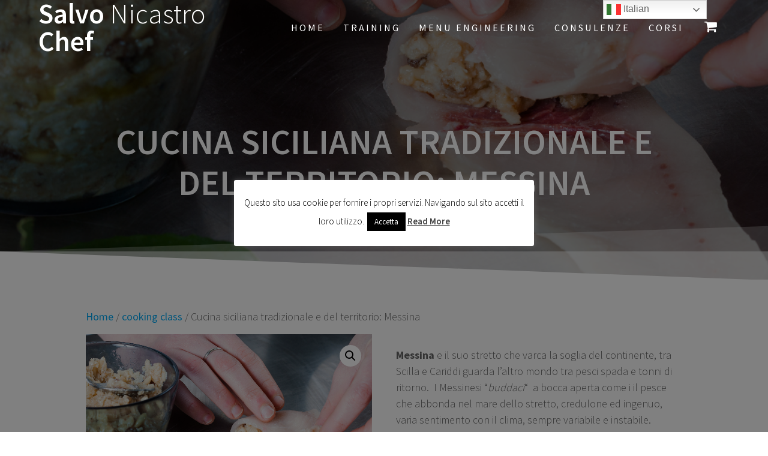

--- FILE ---
content_type: text/html; charset=UTF-8
request_url: https://salvonicastrochef.it/prodotto/cucina-siciliana-tradizionale-e-del-territorio-messina/
body_size: 28585
content:
<!DOCTYPE html>
<html dir="ltr" lang="it-IT" prefix="og: https://ogp.me/ns#">
<head>
    <meta charset="UTF-8">
    <meta name="viewport" content="width=device-width, initial-scale=1">
    <link rel="profile" href="https://gmpg.org/xfn/11">

    <title>Cucina siciliana tradizionale e del territorio: Messina - Salvo Nicastro Chef</title>
	<style>img:is([sizes="auto" i], [sizes^="auto," i]) { contain-intrinsic-size: 3000px 1500px }</style>
	
		<!-- All in One SEO Pro 4.9.3 - aioseo.com -->
	<meta name="description" content="Messina e il suo stretto che varca la soglia del continente, tra Scilla e Cariddi guarda l&#039;altro mondo tra pesci spada e tonni di ritorno. I Messinesi “buddaci“ a bocca aperta come i il pesce che abbonda nel mare dello stretto, credulone ed ingenuo, varia sentimento con il clima, sempre variabile e instabile. Cooking Class con le ricette tradizionali e del territorio che più rappresentano Messina: Insalata di pesce stocco. Stoccafisso con patate, sedano, olive, cipolla, pomodorini e capperi, racchiude la tipicità di tutta l&#039;isola. Pasta ‘ncasciata alla messinese. Una pasta al forno intensa e provocante tra melanzane, carne trita, provola e pecorino; Braciolette di pisci spada. Involtini di pesce spada amabile incontro tra la dolcezza del pesce e il forte sapore del pecorino; Sospiri di monaca messinesi. Come lo vuoi? Con crema di ricotta, panna, cioccolato o con crema pasticciera?. NOTA prima di acquistare leggi bene attentamente la descrizione del corso" />
	<meta name="robots" content="max-image-preview:large" />
	<link rel="canonical" href="https://salvonicastrochef.it/prodotto/cucina-siciliana-tradizionale-e-del-territorio-messina/" />
	<meta name="generator" content="All in One SEO Pro (AIOSEO) 4.9.3" />
		<meta property="og:locale" content="it_IT" />
		<meta property="og:site_name" content="Salvo Nicastro Chef - Cucina Mediterranea" />
		<meta property="og:type" content="article" />
		<meta property="og:title" content="Cucina siciliana tradizionale e del territorio: Messina - Salvo Nicastro Chef" />
		<meta property="og:description" content="Messina e il suo stretto che varca la soglia del continente, tra Scilla e Cariddi guarda l&#039;altro mondo tra pesci spada e tonni di ritorno. I Messinesi “buddaci“ a bocca aperta come i il pesce che abbonda nel mare dello stretto, credulone ed ingenuo, varia sentimento con il clima, sempre variabile e instabile. Cooking Class con le ricette tradizionali e del territorio che più rappresentano Messina: Insalata di pesce stocco. Stoccafisso con patate, sedano, olive, cipolla, pomodorini e capperi, racchiude la tipicità di tutta l&#039;isola. Pasta ‘ncasciata alla messinese. Una pasta al forno intensa e provocante tra melanzane, carne trita, provola e pecorino; Braciolette di pisci spada. Involtini di pesce spada amabile incontro tra la dolcezza del pesce e il forte sapore del pecorino; Sospiri di monaca messinesi. Come lo vuoi? Con crema di ricotta, panna, cioccolato o con crema pasticciera?. NOTA prima di acquistare leggi bene attentamente la descrizione del corso" />
		<meta property="og:url" content="https://salvonicastrochef.it/prodotto/cucina-siciliana-tradizionale-e-del-territorio-messina/" />
		<meta property="article:published_time" content="2023-03-14T15:07:54+00:00" />
		<meta property="article:modified_time" content="2024-03-04T18:36:08+00:00" />
		<meta name="twitter:card" content="summary_large_image" />
		<meta name="twitter:title" content="Cucina siciliana tradizionale e del territorio: Messina - Salvo Nicastro Chef" />
		<meta name="twitter:description" content="Messina e il suo stretto che varca la soglia del continente, tra Scilla e Cariddi guarda l&#039;altro mondo tra pesci spada e tonni di ritorno. I Messinesi “buddaci“ a bocca aperta come i il pesce che abbonda nel mare dello stretto, credulone ed ingenuo, varia sentimento con il clima, sempre variabile e instabile. Cooking Class con le ricette tradizionali e del territorio che più rappresentano Messina: Insalata di pesce stocco. Stoccafisso con patate, sedano, olive, cipolla, pomodorini e capperi, racchiude la tipicità di tutta l&#039;isola. Pasta ‘ncasciata alla messinese. Una pasta al forno intensa e provocante tra melanzane, carne trita, provola e pecorino; Braciolette di pisci spada. Involtini di pesce spada amabile incontro tra la dolcezza del pesce e il forte sapore del pecorino; Sospiri di monaca messinesi. Come lo vuoi? Con crema di ricotta, panna, cioccolato o con crema pasticciera?. NOTA prima di acquistare leggi bene attentamente la descrizione del corso" />
		<script type="application/ld+json" class="aioseo-schema">
			{"@context":"https:\/\/schema.org","@graph":[{"@type":"BreadcrumbList","@id":"https:\/\/salvonicastrochef.it\/prodotto\/cucina-siciliana-tradizionale-e-del-territorio-messina\/#breadcrumblist","itemListElement":[{"@type":"ListItem","@id":"https:\/\/salvonicastrochef.it#listItem","position":1,"name":"Home","item":"https:\/\/salvonicastrochef.it","nextItem":{"@type":"ListItem","@id":"https:\/\/salvonicastrochef.it\/shop\/#listItem","name":"Corsi di formazione professionali e amatoriali"}},{"@type":"ListItem","@id":"https:\/\/salvonicastrochef.it\/shop\/#listItem","position":2,"name":"Corsi di formazione professionali e amatoriali","item":"https:\/\/salvonicastrochef.it\/shop\/","nextItem":{"@type":"ListItem","@id":"https:\/\/salvonicastrochef.it\/categoria-prodotto\/cooking-class\/#listItem","name":"cooking class"},"previousItem":{"@type":"ListItem","@id":"https:\/\/salvonicastrochef.it#listItem","name":"Home"}},{"@type":"ListItem","@id":"https:\/\/salvonicastrochef.it\/categoria-prodotto\/cooking-class\/#listItem","position":3,"name":"cooking class","item":"https:\/\/salvonicastrochef.it\/categoria-prodotto\/cooking-class\/","nextItem":{"@type":"ListItem","@id":"https:\/\/salvonicastrochef.it\/prodotto\/cucina-siciliana-tradizionale-e-del-territorio-messina\/#listItem","name":"Cucina siciliana tradizionale e del territorio: Messina"},"previousItem":{"@type":"ListItem","@id":"https:\/\/salvonicastrochef.it\/shop\/#listItem","name":"Corsi di formazione professionali e amatoriali"}},{"@type":"ListItem","@id":"https:\/\/salvonicastrochef.it\/prodotto\/cucina-siciliana-tradizionale-e-del-territorio-messina\/#listItem","position":4,"name":"Cucina siciliana tradizionale e del territorio: Messina","previousItem":{"@type":"ListItem","@id":"https:\/\/salvonicastrochef.it\/categoria-prodotto\/cooking-class\/#listItem","name":"cooking class"}}]},{"@type":"ItemPage","@id":"https:\/\/salvonicastrochef.it\/prodotto\/cucina-siciliana-tradizionale-e-del-territorio-messina\/#itempage","url":"https:\/\/salvonicastrochef.it\/prodotto\/cucina-siciliana-tradizionale-e-del-territorio-messina\/","name":"Cucina siciliana tradizionale e del territorio: Messina - Salvo Nicastro Chef","description":"Messina e il suo stretto che varca la soglia del continente, tra Scilla e Cariddi guarda l'altro mondo tra pesci spada e tonni di ritorno. I Messinesi \u201cbuddaci\u201c a bocca aperta come i il pesce che abbonda nel mare dello stretto, credulone ed ingenuo, varia sentimento con il clima, sempre variabile e instabile. Cooking Class con le ricette tradizionali e del territorio che pi\u00f9 rappresentano Messina: Insalata di pesce stocco. Stoccafisso con patate, sedano, olive, cipolla, pomodorini e capperi, racchiude la tipicit\u00e0 di tutta l'isola. Pasta \u2018ncasciata alla messinese. Una pasta al forno intensa e provocante tra melanzane, carne trita, provola e pecorino; Braciolette di pisci spada. Involtini di pesce spada amabile incontro tra la dolcezza del pesce e il forte sapore del pecorino; Sospiri di monaca messinesi. Come lo vuoi? Con crema di ricotta, panna, cioccolato o con crema pasticciera?. NOTA prima di acquistare leggi bene attentamente la descrizione del corso","inLanguage":"it-IT","isPartOf":{"@id":"https:\/\/salvonicastrochef.it\/#website"},"breadcrumb":{"@id":"https:\/\/salvonicastrochef.it\/prodotto\/cucina-siciliana-tradizionale-e-del-territorio-messina\/#breadcrumblist"},"image":{"@type":"ImageObject","url":"https:\/\/salvonicastrochef.it\/wp-content\/uploads\/2023\/03\/involtini-di-pesce-spada.png","@id":"https:\/\/salvonicastrochef.it\/prodotto\/cucina-siciliana-tradizionale-e-del-territorio-messina\/#mainImage","width":940,"height":788},"primaryImageOfPage":{"@id":"https:\/\/salvonicastrochef.it\/prodotto\/cucina-siciliana-tradizionale-e-del-territorio-messina\/#mainImage"},"datePublished":"2023-03-14T16:07:54+01:00","dateModified":"2024-03-04T19:36:08+01:00"},{"@type":"Organization","@id":"https:\/\/salvonicastrochef.it\/#organization","name":"Salvo Nicastro Chef Salvo Nicastro Excecutive Chef","description":"Cucina Mediterranea L'alimentazione \u00e8 nutrimento biologico, sociale e culturale, la cucina del Mediterraneo ne \u00e8 l'essenza pi\u00f9 tangibile","url":"https:\/\/salvonicastrochef.it\/","email":"salvonicastrochef@gmail.com","telephone":"+393486016797","foundingDate":"2010-01-01"},{"@type":"WebPage","@id":"https:\/\/salvonicastrochef.it\/prodotto\/cucina-siciliana-tradizionale-e-del-territorio-messina\/#webpage","url":"https:\/\/salvonicastrochef.it\/prodotto\/cucina-siciliana-tradizionale-e-del-territorio-messina\/","name":"Cucina siciliana tradizionale e del territorio: Messina - Salvo Nicastro Chef","description":"Messina e il suo stretto che varca la soglia del continente, tra Scilla e Cariddi guarda l'altro mondo tra pesci spada e tonni di ritorno. I Messinesi \u201cbuddaci\u201c a bocca aperta come i il pesce che abbonda nel mare dello stretto, credulone ed ingenuo, varia sentimento con il clima, sempre variabile e instabile. Cooking Class con le ricette tradizionali e del territorio che pi\u00f9 rappresentano Messina: Insalata di pesce stocco. Stoccafisso con patate, sedano, olive, cipolla, pomodorini e capperi, racchiude la tipicit\u00e0 di tutta l'isola. Pasta \u2018ncasciata alla messinese. Una pasta al forno intensa e provocante tra melanzane, carne trita, provola e pecorino; Braciolette di pisci spada. Involtini di pesce spada amabile incontro tra la dolcezza del pesce e il forte sapore del pecorino; Sospiri di monaca messinesi. Come lo vuoi? Con crema di ricotta, panna, cioccolato o con crema pasticciera?. NOTA prima di acquistare leggi bene attentamente la descrizione del corso","inLanguage":"it-IT","isPartOf":{"@id":"https:\/\/salvonicastrochef.it\/#website"},"breadcrumb":{"@id":"https:\/\/salvonicastrochef.it\/prodotto\/cucina-siciliana-tradizionale-e-del-territorio-messina\/#breadcrumblist"},"image":{"@type":"ImageObject","url":"https:\/\/salvonicastrochef.it\/wp-content\/uploads\/2023\/03\/involtini-di-pesce-spada.png","@id":"https:\/\/salvonicastrochef.it\/prodotto\/cucina-siciliana-tradizionale-e-del-territorio-messina\/#mainImage","width":940,"height":788},"primaryImageOfPage":{"@id":"https:\/\/salvonicastrochef.it\/prodotto\/cucina-siciliana-tradizionale-e-del-territorio-messina\/#mainImage"},"datePublished":"2023-03-14T16:07:54+01:00","dateModified":"2024-03-04T19:36:08+01:00"},{"@type":"WebSite","@id":"https:\/\/salvonicastrochef.it\/#website","url":"https:\/\/salvonicastrochef.it\/","name":"Salvo Nicastro Chef Salvo Nicastro Excecutive Chef","alternateName":"\u00a0Salvo Nicastro Excecutive Chef","description":"Cucina Mediterranea","inLanguage":"it-IT","publisher":{"@id":"https:\/\/salvonicastrochef.it\/#organization"}}]}
		</script>
		<!-- All in One SEO Pro -->

<link rel='dns-prefetch' href='//www.googletagmanager.com' />
<link rel='dns-prefetch' href='//fonts.googleapis.com' />
<link href='https://fonts.gstatic.com' crossorigin rel='preconnect' />
<link rel="alternate" type="application/rss+xml" title="Salvo Nicastro Chef &raquo; Feed" href="https://salvonicastrochef.it/feed/" />
<script>(()=>{"use strict";const e=[400,500,600,700,800,900],t=e=>`wprm-min-${e}`,n=e=>`wprm-max-${e}`,s=new Set,o="ResizeObserver"in window,r=o?new ResizeObserver((e=>{for(const t of e)c(t.target)})):null,i=.5/(window.devicePixelRatio||1);function c(s){const o=s.getBoundingClientRect().width||0;for(let r=0;r<e.length;r++){const c=e[r],a=o<=c+i;o>c+i?s.classList.add(t(c)):s.classList.remove(t(c)),a?s.classList.add(n(c)):s.classList.remove(n(c))}}function a(e){s.has(e)||(s.add(e),r&&r.observe(e),c(e))}!function(e=document){e.querySelectorAll(".wprm-recipe").forEach(a)}();if(new MutationObserver((e=>{for(const t of e)for(const e of t.addedNodes)e instanceof Element&&(e.matches?.(".wprm-recipe")&&a(e),e.querySelectorAll?.(".wprm-recipe").forEach(a))})).observe(document.documentElement,{childList:!0,subtree:!0}),!o){let e=0;addEventListener("resize",(()=>{e&&cancelAnimationFrame(e),e=requestAnimationFrame((()=>s.forEach(c)))}),{passive:!0})}})();</script><script type="text/javascript">
/* <![CDATA[ */
window._wpemojiSettings = {"baseUrl":"https:\/\/s.w.org\/images\/core\/emoji\/16.0.1\/72x72\/","ext":".png","svgUrl":"https:\/\/s.w.org\/images\/core\/emoji\/16.0.1\/svg\/","svgExt":".svg","source":{"concatemoji":"https:\/\/salvonicastrochef.it\/wp-includes\/js\/wp-emoji-release.min.js?ver=6.8.3"}};
/*! This file is auto-generated */
!function(s,n){var o,i,e;function c(e){try{var t={supportTests:e,timestamp:(new Date).valueOf()};sessionStorage.setItem(o,JSON.stringify(t))}catch(e){}}function p(e,t,n){e.clearRect(0,0,e.canvas.width,e.canvas.height),e.fillText(t,0,0);var t=new Uint32Array(e.getImageData(0,0,e.canvas.width,e.canvas.height).data),a=(e.clearRect(0,0,e.canvas.width,e.canvas.height),e.fillText(n,0,0),new Uint32Array(e.getImageData(0,0,e.canvas.width,e.canvas.height).data));return t.every(function(e,t){return e===a[t]})}function u(e,t){e.clearRect(0,0,e.canvas.width,e.canvas.height),e.fillText(t,0,0);for(var n=e.getImageData(16,16,1,1),a=0;a<n.data.length;a++)if(0!==n.data[a])return!1;return!0}function f(e,t,n,a){switch(t){case"flag":return n(e,"\ud83c\udff3\ufe0f\u200d\u26a7\ufe0f","\ud83c\udff3\ufe0f\u200b\u26a7\ufe0f")?!1:!n(e,"\ud83c\udde8\ud83c\uddf6","\ud83c\udde8\u200b\ud83c\uddf6")&&!n(e,"\ud83c\udff4\udb40\udc67\udb40\udc62\udb40\udc65\udb40\udc6e\udb40\udc67\udb40\udc7f","\ud83c\udff4\u200b\udb40\udc67\u200b\udb40\udc62\u200b\udb40\udc65\u200b\udb40\udc6e\u200b\udb40\udc67\u200b\udb40\udc7f");case"emoji":return!a(e,"\ud83e\udedf")}return!1}function g(e,t,n,a){var r="undefined"!=typeof WorkerGlobalScope&&self instanceof WorkerGlobalScope?new OffscreenCanvas(300,150):s.createElement("canvas"),o=r.getContext("2d",{willReadFrequently:!0}),i=(o.textBaseline="top",o.font="600 32px Arial",{});return e.forEach(function(e){i[e]=t(o,e,n,a)}),i}function t(e){var t=s.createElement("script");t.src=e,t.defer=!0,s.head.appendChild(t)}"undefined"!=typeof Promise&&(o="wpEmojiSettingsSupports",i=["flag","emoji"],n.supports={everything:!0,everythingExceptFlag:!0},e=new Promise(function(e){s.addEventListener("DOMContentLoaded",e,{once:!0})}),new Promise(function(t){var n=function(){try{var e=JSON.parse(sessionStorage.getItem(o));if("object"==typeof e&&"number"==typeof e.timestamp&&(new Date).valueOf()<e.timestamp+604800&&"object"==typeof e.supportTests)return e.supportTests}catch(e){}return null}();if(!n){if("undefined"!=typeof Worker&&"undefined"!=typeof OffscreenCanvas&&"undefined"!=typeof URL&&URL.createObjectURL&&"undefined"!=typeof Blob)try{var e="postMessage("+g.toString()+"("+[JSON.stringify(i),f.toString(),p.toString(),u.toString()].join(",")+"));",a=new Blob([e],{type:"text/javascript"}),r=new Worker(URL.createObjectURL(a),{name:"wpTestEmojiSupports"});return void(r.onmessage=function(e){c(n=e.data),r.terminate(),t(n)})}catch(e){}c(n=g(i,f,p,u))}t(n)}).then(function(e){for(var t in e)n.supports[t]=e[t],n.supports.everything=n.supports.everything&&n.supports[t],"flag"!==t&&(n.supports.everythingExceptFlag=n.supports.everythingExceptFlag&&n.supports[t]);n.supports.everythingExceptFlag=n.supports.everythingExceptFlag&&!n.supports.flag,n.DOMReady=!1,n.readyCallback=function(){n.DOMReady=!0}}).then(function(){return e}).then(function(){var e;n.supports.everything||(n.readyCallback(),(e=n.source||{}).concatemoji?t(e.concatemoji):e.wpemoji&&e.twemoji&&(t(e.twemoji),t(e.wpemoji)))}))}((window,document),window._wpemojiSettings);
/* ]]> */
</script>
<link rel='stylesheet' id='purethemes-shortcodes-css' href='https://salvonicastrochef.it/wp-content/plugins/purethemes-shortcodes/css/shortcodes.css?ver=6.8.3' type='text/css' media='all' />
<style id='wp-emoji-styles-inline-css' type='text/css'>

	img.wp-smiley, img.emoji {
		display: inline !important;
		border: none !important;
		box-shadow: none !important;
		height: 1em !important;
		width: 1em !important;
		margin: 0 0.07em !important;
		vertical-align: -0.1em !important;
		background: none !important;
		padding: 0 !important;
	}
</style>
<link rel='stylesheet' id='wp-block-library-css' href='https://salvonicastrochef.it/wp-includes/css/dist/block-library/style.min.css?ver=6.8.3' type='text/css' media='all' />
<style id='classic-theme-styles-inline-css' type='text/css'>
/*! This file is auto-generated */
.wp-block-button__link{color:#fff;background-color:#32373c;border-radius:9999px;box-shadow:none;text-decoration:none;padding:calc(.667em + 2px) calc(1.333em + 2px);font-size:1.125em}.wp-block-file__button{background:#32373c;color:#fff;text-decoration:none}
</style>
<link rel='stylesheet' id='aioseo/css/src/vue/standalone/blocks/table-of-contents/global.scss-css' href='https://salvonicastrochef.it/wp-content/plugins/all-in-one-seo-pack-pro/dist/Pro/assets/css/table-of-contents/global.e90f6d47.css?ver=4.9.3' type='text/css' media='all' />
<link rel='stylesheet' id='aioseo/css/src/vue/standalone/blocks/pro/recipe/global.scss-css' href='https://salvonicastrochef.it/wp-content/plugins/all-in-one-seo-pack-pro/dist/Pro/assets/css/recipe/global.67a3275f.css?ver=4.9.3' type='text/css' media='all' />
<link rel='stylesheet' id='aioseo/css/src/vue/standalone/blocks/pro/product/global.scss-css' href='https://salvonicastrochef.it/wp-content/plugins/all-in-one-seo-pack-pro/dist/Pro/assets/css/product/global.61066cfb.css?ver=4.9.3' type='text/css' media='all' />
<link rel='stylesheet' id='wprm-public-css' href='https://salvonicastrochef.it/wp-content/plugins/wp-recipe-maker/dist/public-modern.css?ver=10.3.2' type='text/css' media='all' />
<style id='global-styles-inline-css' type='text/css'>
:root{--wp--preset--aspect-ratio--square: 1;--wp--preset--aspect-ratio--4-3: 4/3;--wp--preset--aspect-ratio--3-4: 3/4;--wp--preset--aspect-ratio--3-2: 3/2;--wp--preset--aspect-ratio--2-3: 2/3;--wp--preset--aspect-ratio--16-9: 16/9;--wp--preset--aspect-ratio--9-16: 9/16;--wp--preset--color--black: #000000;--wp--preset--color--cyan-bluish-gray: #abb8c3;--wp--preset--color--white: #ffffff;--wp--preset--color--pale-pink: #f78da7;--wp--preset--color--vivid-red: #cf2e2e;--wp--preset--color--luminous-vivid-orange: #ff6900;--wp--preset--color--luminous-vivid-amber: #fcb900;--wp--preset--color--light-green-cyan: #7bdcb5;--wp--preset--color--vivid-green-cyan: #00d084;--wp--preset--color--pale-cyan-blue: #8ed1fc;--wp--preset--color--vivid-cyan-blue: #0693e3;--wp--preset--color--vivid-purple: #9b51e0;--wp--preset--gradient--vivid-cyan-blue-to-vivid-purple: linear-gradient(135deg,rgba(6,147,227,1) 0%,rgb(155,81,224) 100%);--wp--preset--gradient--light-green-cyan-to-vivid-green-cyan: linear-gradient(135deg,rgb(122,220,180) 0%,rgb(0,208,130) 100%);--wp--preset--gradient--luminous-vivid-amber-to-luminous-vivid-orange: linear-gradient(135deg,rgba(252,185,0,1) 0%,rgba(255,105,0,1) 100%);--wp--preset--gradient--luminous-vivid-orange-to-vivid-red: linear-gradient(135deg,rgba(255,105,0,1) 0%,rgb(207,46,46) 100%);--wp--preset--gradient--very-light-gray-to-cyan-bluish-gray: linear-gradient(135deg,rgb(238,238,238) 0%,rgb(169,184,195) 100%);--wp--preset--gradient--cool-to-warm-spectrum: linear-gradient(135deg,rgb(74,234,220) 0%,rgb(151,120,209) 20%,rgb(207,42,186) 40%,rgb(238,44,130) 60%,rgb(251,105,98) 80%,rgb(254,248,76) 100%);--wp--preset--gradient--blush-light-purple: linear-gradient(135deg,rgb(255,206,236) 0%,rgb(152,150,240) 100%);--wp--preset--gradient--blush-bordeaux: linear-gradient(135deg,rgb(254,205,165) 0%,rgb(254,45,45) 50%,rgb(107,0,62) 100%);--wp--preset--gradient--luminous-dusk: linear-gradient(135deg,rgb(255,203,112) 0%,rgb(199,81,192) 50%,rgb(65,88,208) 100%);--wp--preset--gradient--pale-ocean: linear-gradient(135deg,rgb(255,245,203) 0%,rgb(182,227,212) 50%,rgb(51,167,181) 100%);--wp--preset--gradient--electric-grass: linear-gradient(135deg,rgb(202,248,128) 0%,rgb(113,206,126) 100%);--wp--preset--gradient--midnight: linear-gradient(135deg,rgb(2,3,129) 0%,rgb(40,116,252) 100%);--wp--preset--font-size--small: 13px;--wp--preset--font-size--medium: 20px;--wp--preset--font-size--large: 36px;--wp--preset--font-size--x-large: 42px;--wp--preset--spacing--20: 0.44rem;--wp--preset--spacing--30: 0.67rem;--wp--preset--spacing--40: 1rem;--wp--preset--spacing--50: 1.5rem;--wp--preset--spacing--60: 2.25rem;--wp--preset--spacing--70: 3.38rem;--wp--preset--spacing--80: 5.06rem;--wp--preset--shadow--natural: 6px 6px 9px rgba(0, 0, 0, 0.2);--wp--preset--shadow--deep: 12px 12px 50px rgba(0, 0, 0, 0.4);--wp--preset--shadow--sharp: 6px 6px 0px rgba(0, 0, 0, 0.2);--wp--preset--shadow--outlined: 6px 6px 0px -3px rgba(255, 255, 255, 1), 6px 6px rgba(0, 0, 0, 1);--wp--preset--shadow--crisp: 6px 6px 0px rgba(0, 0, 0, 1);}:where(.is-layout-flex){gap: 0.5em;}:where(.is-layout-grid){gap: 0.5em;}body .is-layout-flex{display: flex;}.is-layout-flex{flex-wrap: wrap;align-items: center;}.is-layout-flex > :is(*, div){margin: 0;}body .is-layout-grid{display: grid;}.is-layout-grid > :is(*, div){margin: 0;}:where(.wp-block-columns.is-layout-flex){gap: 2em;}:where(.wp-block-columns.is-layout-grid){gap: 2em;}:where(.wp-block-post-template.is-layout-flex){gap: 1.25em;}:where(.wp-block-post-template.is-layout-grid){gap: 1.25em;}.has-black-color{color: var(--wp--preset--color--black) !important;}.has-cyan-bluish-gray-color{color: var(--wp--preset--color--cyan-bluish-gray) !important;}.has-white-color{color: var(--wp--preset--color--white) !important;}.has-pale-pink-color{color: var(--wp--preset--color--pale-pink) !important;}.has-vivid-red-color{color: var(--wp--preset--color--vivid-red) !important;}.has-luminous-vivid-orange-color{color: var(--wp--preset--color--luminous-vivid-orange) !important;}.has-luminous-vivid-amber-color{color: var(--wp--preset--color--luminous-vivid-amber) !important;}.has-light-green-cyan-color{color: var(--wp--preset--color--light-green-cyan) !important;}.has-vivid-green-cyan-color{color: var(--wp--preset--color--vivid-green-cyan) !important;}.has-pale-cyan-blue-color{color: var(--wp--preset--color--pale-cyan-blue) !important;}.has-vivid-cyan-blue-color{color: var(--wp--preset--color--vivid-cyan-blue) !important;}.has-vivid-purple-color{color: var(--wp--preset--color--vivid-purple) !important;}.has-black-background-color{background-color: var(--wp--preset--color--black) !important;}.has-cyan-bluish-gray-background-color{background-color: var(--wp--preset--color--cyan-bluish-gray) !important;}.has-white-background-color{background-color: var(--wp--preset--color--white) !important;}.has-pale-pink-background-color{background-color: var(--wp--preset--color--pale-pink) !important;}.has-vivid-red-background-color{background-color: var(--wp--preset--color--vivid-red) !important;}.has-luminous-vivid-orange-background-color{background-color: var(--wp--preset--color--luminous-vivid-orange) !important;}.has-luminous-vivid-amber-background-color{background-color: var(--wp--preset--color--luminous-vivid-amber) !important;}.has-light-green-cyan-background-color{background-color: var(--wp--preset--color--light-green-cyan) !important;}.has-vivid-green-cyan-background-color{background-color: var(--wp--preset--color--vivid-green-cyan) !important;}.has-pale-cyan-blue-background-color{background-color: var(--wp--preset--color--pale-cyan-blue) !important;}.has-vivid-cyan-blue-background-color{background-color: var(--wp--preset--color--vivid-cyan-blue) !important;}.has-vivid-purple-background-color{background-color: var(--wp--preset--color--vivid-purple) !important;}.has-black-border-color{border-color: var(--wp--preset--color--black) !important;}.has-cyan-bluish-gray-border-color{border-color: var(--wp--preset--color--cyan-bluish-gray) !important;}.has-white-border-color{border-color: var(--wp--preset--color--white) !important;}.has-pale-pink-border-color{border-color: var(--wp--preset--color--pale-pink) !important;}.has-vivid-red-border-color{border-color: var(--wp--preset--color--vivid-red) !important;}.has-luminous-vivid-orange-border-color{border-color: var(--wp--preset--color--luminous-vivid-orange) !important;}.has-luminous-vivid-amber-border-color{border-color: var(--wp--preset--color--luminous-vivid-amber) !important;}.has-light-green-cyan-border-color{border-color: var(--wp--preset--color--light-green-cyan) !important;}.has-vivid-green-cyan-border-color{border-color: var(--wp--preset--color--vivid-green-cyan) !important;}.has-pale-cyan-blue-border-color{border-color: var(--wp--preset--color--pale-cyan-blue) !important;}.has-vivid-cyan-blue-border-color{border-color: var(--wp--preset--color--vivid-cyan-blue) !important;}.has-vivid-purple-border-color{border-color: var(--wp--preset--color--vivid-purple) !important;}.has-vivid-cyan-blue-to-vivid-purple-gradient-background{background: var(--wp--preset--gradient--vivid-cyan-blue-to-vivid-purple) !important;}.has-light-green-cyan-to-vivid-green-cyan-gradient-background{background: var(--wp--preset--gradient--light-green-cyan-to-vivid-green-cyan) !important;}.has-luminous-vivid-amber-to-luminous-vivid-orange-gradient-background{background: var(--wp--preset--gradient--luminous-vivid-amber-to-luminous-vivid-orange) !important;}.has-luminous-vivid-orange-to-vivid-red-gradient-background{background: var(--wp--preset--gradient--luminous-vivid-orange-to-vivid-red) !important;}.has-very-light-gray-to-cyan-bluish-gray-gradient-background{background: var(--wp--preset--gradient--very-light-gray-to-cyan-bluish-gray) !important;}.has-cool-to-warm-spectrum-gradient-background{background: var(--wp--preset--gradient--cool-to-warm-spectrum) !important;}.has-blush-light-purple-gradient-background{background: var(--wp--preset--gradient--blush-light-purple) !important;}.has-blush-bordeaux-gradient-background{background: var(--wp--preset--gradient--blush-bordeaux) !important;}.has-luminous-dusk-gradient-background{background: var(--wp--preset--gradient--luminous-dusk) !important;}.has-pale-ocean-gradient-background{background: var(--wp--preset--gradient--pale-ocean) !important;}.has-electric-grass-gradient-background{background: var(--wp--preset--gradient--electric-grass) !important;}.has-midnight-gradient-background{background: var(--wp--preset--gradient--midnight) !important;}.has-small-font-size{font-size: var(--wp--preset--font-size--small) !important;}.has-medium-font-size{font-size: var(--wp--preset--font-size--medium) !important;}.has-large-font-size{font-size: var(--wp--preset--font-size--large) !important;}.has-x-large-font-size{font-size: var(--wp--preset--font-size--x-large) !important;}
:where(.wp-block-post-template.is-layout-flex){gap: 1.25em;}:where(.wp-block-post-template.is-layout-grid){gap: 1.25em;}
:where(.wp-block-columns.is-layout-flex){gap: 2em;}:where(.wp-block-columns.is-layout-grid){gap: 2em;}
:root :where(.wp-block-pullquote){font-size: 1.5em;line-height: 1.6;}
</style>
<link rel='stylesheet' id='cookie-law-info-css' href='https://salvonicastrochef.it/wp-content/plugins/cookie-law-info/legacy/public/css/cookie-law-info-public.css?ver=3.3.9.1' type='text/css' media='all' />
<link rel='stylesheet' id='cookie-law-info-gdpr-css' href='https://salvonicastrochef.it/wp-content/plugins/cookie-law-info/legacy/public/css/cookie-law-info-gdpr.css?ver=3.3.9.1' type='text/css' media='all' />
<link rel='stylesheet' id='vc-restaurant-menu-css' href='https://salvonicastrochef.it/wp-content/plugins/vc-restaurant-menu/admin/css/vc-restaurant-menu.css?ver=1.0.4' type='text/css' media='all' />
<link rel='stylesheet' id='photoswipe-css' href='https://salvonicastrochef.it/wp-content/plugins/woocommerce/assets/css/photoswipe/photoswipe.min.css?ver=10.4.3' type='text/css' media='all' />
<link rel='stylesheet' id='photoswipe-default-skin-css' href='https://salvonicastrochef.it/wp-content/plugins/woocommerce/assets/css/photoswipe/default-skin/default-skin.min.css?ver=10.4.3' type='text/css' media='all' />
<link rel='stylesheet' id='fancybox-css' href='https://salvonicastrochef.it/wp-content/themes/one-page-express-pro/assets/css/jquery.fancybox.min.css?ver=1.3.47' type='text/css' media='all' />
<link rel='stylesheet' id='woocommerce-layout-css' href='https://salvonicastrochef.it/wp-content/plugins/woocommerce/assets/css/woocommerce-layout.css?ver=10.4.3' type='text/css' media='all' />
<link rel='stylesheet' id='woocommerce-smallscreen-css' href='https://salvonicastrochef.it/wp-content/plugins/woocommerce/assets/css/woocommerce-smallscreen.css?ver=10.4.3' type='text/css' media='only screen and (max-width: 768px)' />
<link rel='stylesheet' id='woocommerce-general-css' href='https://salvonicastrochef.it/wp-content/plugins/woocommerce/assets/css/woocommerce.css?ver=10.4.3' type='text/css' media='all' />
<link rel='stylesheet' id='ope-woo-css' href='https://salvonicastrochef.it/wp-content/themes/one-page-express-pro/assets/css/ope-woo.css?ver=1.3.47' type='text/css' media='all' />
<style id='woocommerce-inline-inline-css' type='text/css'>
.woocommerce form .form-row .required { visibility: visible; }
</style>
<link rel='stylesheet' id='yith_ywraq_frontend-css' href='https://salvonicastrochef.it/wp-content/plugins/yith-woocommerce-request-a-quote/assets/css/frontend.css?ver=2.46.1' type='text/css' media='all' />
<style id='yith_ywraq_frontend-inline-css' type='text/css'>
.woocommerce .add-request-quote-button.button, .woocommerce .add-request-quote-button-addons.button, .yith-wceop-ywraq-button-wrapper .add-request-quote-button.button, .yith-wceop-ywraq-button-wrapper .add-request-quote-button-addons.button{
    background-color: #0066b4!important;
    color: #ffffff!important;
}
.woocommerce .add-request-quote-button.button:hover,  .woocommerce .add-request-quote-button-addons.button:hover,.yith-wceop-ywraq-button-wrapper .add-request-quote-button.button:hover,  .yith-wceop-ywraq-button-wrapper .add-request-quote-button-addons.button:hover{
    background-color: #044a80!important;
    color: #ffffff!important;
}


.single_variation_wrap .variations_button button{
	                 display:none!important;
	                }
</style>
<link rel='stylesheet' id='one-page-express-style-css' href='https://salvonicastrochef.it/wp-content/themes/one-page-express/style.css?ver=1.3.47' type='text/css' media='all' />
<style id='one-page-express-style-inline-css' type='text/css'>
img.logo.dark, img.custom-logo{max-height:70px;}
</style>
<link rel='stylesheet' id='one-page-express-pro-style-css' href='https://salvonicastrochef.it/wp-content/themes/one-page-express-pro/style.css?ver=1.3.47' type='text/css' media='all' />
<link rel='stylesheet' id='one-page-express-fonts-css' href='https://fonts.googleapis.com/css?family=Source+Sans+Pro%3A200%2Cnormal%2C300%2C600%2C700%7CPlayfair+Display%3Aregular%2Citalic%2C700%2C900%7CAclonica%3Aregular&#038;subset=latin%2Clatin-ext' type='text/css' media='all' />
<link rel='stylesheet' id='one-page-express-font-awesome-css' href='https://salvonicastrochef.it/wp-content/themes/one-page-express/assets/font-awesome/font-awesome.min.css?ver=1.3.47' type='text/css' media='all' />
<link rel='stylesheet' id='one-page-express-animate-css' href='https://salvonicastrochef.it/wp-content/themes/one-page-express/assets/css/animate.css?ver=1.3.47' type='text/css' media='all' />
<link rel='stylesheet' id='one-page-express-webgradients-css' href='https://salvonicastrochef.it/wp-content/themes/one-page-express/assets/css/webgradients.css?ver=1.3.47' type='text/css' media='all' />
<link rel='stylesheet' id='wp-pagenavi-css' href='https://salvonicastrochef.it/wp-content/plugins/wp-pagenavi/pagenavi-css.css?ver=2.70' type='text/css' media='all' />
<link rel='stylesheet' id='js_composer_front-css' href='https://salvonicastrochef.it/wp-content/plugins/js_composer/assets/css/js_composer.min.css?ver=8.3.1' type='text/css' media='all' />
<link rel='stylesheet' id='dtwpb-css' href='https://salvonicastrochef.it/wp-content/plugins/dt_woocommerce_page_builder/assets/css/style.css?ver=6.8.3' type='text/css' media='all' />
<link rel='stylesheet' id='kirki-styles-one_page_express-css' href='https://salvonicastrochef.it/wp-content/themes/one-page-express/customizer/kirki/assets/css/kirki-styles.css' type='text/css' media='all' />
<style id='kirki-styles-one_page_express-inline-css' type='text/css'>
.header-homepage.color-overlay:before{background-color:#000000;opacity:0.3;}.header-homepage + .header-separator svg{height:131px!important;}.header.color-overlay:before{background-color:#000000;opacity:0.34;}.header-separator svg{height:91px!important;}.inner-header-description{padding-top:8%;padding-bottom:8%;}.header-homepage .header-description-row{padding-top:8%;padding-bottom:16%;}.footer{border-color:#0079AD !important;}.footer-column-colored-1{background-color:#0079AD !important;}body{font-family:"Source Sans Pro", Helvetica, Arial, sans-serif;color:#666666;font-size:18px;}body h1{font-family:"Source Sans Pro", Helvetica, Arial, sans-serif;font-weight:600;font-style:normal;font-size:3.4em;line-height:115%;text-transform:uppercase;color:#000000;}body h2{font-family:"Source Sans Pro", Helvetica, Arial, sans-serif;font-weight:300;font-style:normal;font-size:2.3em;line-height:110%;text-transform:none;color:#3D3D3D;}body h3{font-family:"Source Sans Pro", Helvetica, Arial, sans-serif;font-weight:;font-size:1.44em;line-height:115%;letter-spacing:normal;text-transform:none;color:#333333;}body h4{font-family:"Source Sans Pro", Helvetica, Arial, sans-serif;font-weight:;font-size:1.11em;line-height:150%;letter-spacing:normal;text-transform:none;color:#333333;}body h5{font-family:"Source Sans Pro", Helvetica, Arial, sans-serif;font-weight:;font-size:1em;line-height:150%;letter-spacing:2px;text-transform:none;color:#333333;}body h6{font-family:"Source Sans Pro", Helvetica, Arial, sans-serif;font-weight:400;font-style:normal;font-size:1em;line-height:100%;letter-spacing:3px;text-transform:uppercase;color:#B5B5B5;}.header-top.homepage.coloured-nav a.text-logo,.header-top.homepage a.text-logo{font-family:inherit;font-weight:600;font-style:normal;font-size:2.6em;line-height:100%;letter-spacing:0px;text-transform:none;color:#FFFFFF!important;}.header-top.homepage.fixto-fixed a.text-logo{color:#000000!important;}.header-top.homepage #drop_mainmenu>li>a,.header-top.homepage a#fm2_drop_mainmenu_mobile_button .caption{font-family:inherit;font-weight:400;font-style:normal;font-size:1em;line-height:115%;letter-spacing:3px;text-transform:uppercase;color:#FFFFFF;}.header-top.homepage #drop_mainmenu>li.current_page_item>a,.header-top.homepage #drop_mainmenu>li:hover>a,.header-top.homepage #drop_mainmenu>li.hover>a,.header-top.homepage a#fm2_drop_mainmenu_mobile_button .caption{-webkit-text-shadow:0px 0px 0px #FFFFFF, 0px 0px 0px #FFFFFF;-moz-text-shadow:0px 0px 0px #FFFFFF, 0px 0px 0px #FFFFFF;text-shadow:0px 0px 0px #FFFFFF, 0px 0px 0px #FFFFFF;}.header-top.homepage #drop_mainmenu>li.current_page_item>a,.header-top.homepage a#fm2_drop_mainmenu_mobile_button .caption{border-bottom-color:#FFFFFF;}.header-top.homepage.bordered{border-bottom-color:#FFFFFF;}.header-top.homepage.coloured-nav #drop_mainmenu>li>a,.header-top.homepage.coloured-nav a#fm2_drop_mainmenu_mobile_button .caption,.header-top.homepage.fixto-fixed #drop_mainmenu>li>a,.header-top.homepage.fixto-fixed a#fm2_drop_mainmenu_mobile_button .caption{color:#000000;}.header-top.homepage.coloured-nav #drop_mainmenu>li.current_page_item>a,.header-top.homepage.coloured-nav #drop_mainmenu>li:hover>a,.header-top.homepage.coloured-nav #drop_mainmenu>li.hover>a,.header-top.homepage.coloured-nav a#fm2_drop_mainmenu_mobile_button .caption,.header-top.homepage.fixto-fixed #drop_mainmenu>li.current_page_item>a,.header-top.homepage.fixto-fixed #drop_mainmenu>li:hover>a,.header-top.homepage.fixto-fixed #drop_mainmenu>li.hover>a,.header-top.homepage.fixto-fixed a#fm2_drop_mainmenu_mobile_button .caption{-webkit-text-shadow:0px 0px 0px #000000, 0px 0px 0px #000000;-moz-text-shadow:0px 0px 0px #000000, 0px 0px 0px #000000;text-shadow:0px 0px 0px #000000, 0px 0px 0px #000000;}.header-top.homepage #drop_mainmenu ul li a{background-color:#3F464C!important;color:#FFFFFF!important;font-family:inherit;font-weight:400;font-size:0.6em;line-height:120%;letter-spacing:0px;text-transform:uppercase;}.header-top.homepage #drop_mainmenu ul li a:hover,.header-top.homepage #drop_mainmenu ul li a.hover{background-color:#2176ff!important;}.header-top.homepage #drop_mainmenu > li ul{border-bottom-color:#2176ff!important;}.header-top.homepage.coloured-nav,.header-top.homepage.fixto-fixed{background-color:#FFFFFF!important;}.header-top:not(.homepage) a.text-logo,.header-top:not(.homepage) a.text-logo{font-family:inherit;font-weight:600;font-size:2.6em;line-height:100%;letter-spacing:0px;text-transform:none;color:#ffffff!important;}.header-top.fixto-fixed:not(.homepage) a.text-logo, .header-top.alternate:not(.homepage) a.text-logo{color:#000000!important;}.header-top:not(.homepage) #drop_mainmenu>li>a,.header-top:not(.homepage) a#fm2_drop_mainmenu_mobile_button .caption,.header-top:not(.homepage) #drop_mainmenu>li>a,.header-top:not(.homepage) a#fm2_drop_mainmenu_mobile_button .caption{font-family:inherit;font-weight:400;font-size:0.9em;line-height:115%;letter-spacing:3px;text-transform:uppercase;color:#FFFFFF;}.header-top:not(.homepage) #drop_mainmenu>li.current_page_item>a,.header-top:not(.homepage) #drop_mainmenu>li:hover>a,.header-top:not(.homepage) #drop_mainmenu>li.hover>a,.header-top:not(.homepage) a#fm2_drop_mainmenu_mobile_button .caption,.header-top:not(.homepage) #drop_mainmenu>li.current_page_item>a,.header-top:not(.homepage) #drop_mainmenu>li:hover>a,.header-top:not(.homepage) #drop_mainmenu>li.hover>a,.header-top:not(.homepage) a#fm2_drop_mainmenu_mobile_button .caption{-webkit-text-shadow:0px 0px 0px #FFFFFF, 0px 0px 0px #FFFFFF;-moz-text-shadow:0px 0px 0px #FFFFFF, 0px 0px 0px #FFFFFF;text-shadow:0px 0px 0px #FFFFFF, 0px 0px 0px #FFFFFF;}.header-top:not(.homepage) #drop_mainmenu>li.current_page_item>a,.header-top:not(.homepage) a#fm2_drop_mainmenu_mobile_button .caption,.header-top:not(.homepage) #drop_mainmenu>li.current_page_item>a,.header-top:not(.homepage) a#fm2_drop_mainmenu_mobile_button .caption{border-bottom-color:#FFFFFF;}.header-top.bordered:not(.homepage){border-bottom-color:#FFFFFF;}.header-top.fixto-fixed:not(.homepage) #drop_mainmenu>li>a,.header-top.fixto-fixed:not(.homepage) a#fm2_drop_mainmenu_mobile_button .caption,.header-top.alternate:not(.homepage) #drop_mainmenu>li>a,.header-top.alternate:not(.homepage) a#fm2_drop_mainmenu_mobile_button .caption{color:#000000;}.header-top.fixto-fixed:not(.homepage) #drop_mainmenu>li.current_page_item>a,.header-top.fixto-fixed:not(.homepage) #drop_mainmenu>li:hover>a,.header-top.fixto-fixed:not(.homepage) #drop_mainmenu>li.hover>a,.header-top.fixto-fixed:not(.homepage) a#fm2_drop_mainmenu_mobile_button .caption,.header-top.alternate:not(.homepage) #drop_mainmenu>li.current_page_item>a,.header-top.alternate:not(.homepage) #drop_mainmenu>li:hover>a,.header-top.alternate:not(.homepage) #drop_mainmenu>li.hover>a,.header-top.alternate:not(.homepage) a#fm2_drop_mainmenu_mobile_button .caption{-webkit-text-shadow:0px 0px 0px #000000, 0px 0px 0px #000000;-moz-text-shadow:0px 0px 0px #000000, 0px 0px 0px #000000;text-shadow:0px 0px 0px #000000, 0px 0px 0px #000000;}.header-top:not(.homepage) #drop_mainmenu ul li a,.header-top:not(.homepage) #drop_mainmenu ul li a{background-color:#3F464C!important;color:#FFFFFF!important;font-family:inherit;font-weight:400;font-size:0.6em;line-height:120%;letter-spacing:0px;text-transform:uppercase;}.header-top:not(.homepage) #drop_mainmenu ul li a:hover,.header-top:not(.homepage) #drop_mainmenu ul li a.hover,.header-top:not(.homepage) #drop_mainmenu ul li a:hover,.header-top:not(.homepage) #drop_mainmenu ul li a.hover{background-color:#2176ff!important;}.header-top:not(.homepage) #drop_mainmenu > li ul,.header-top:not(.homepage) #drop_mainmenu > li ul{border-bottom-color:#2176ff!important;}.header-top.coloured-nav:not(.homepage),.header-top.fixto-fixed:not(.homepage),.header-top.alternate:not(.homepage){background-color:#FFFFFF!important;}.header-homepage h1.heading8{font-family:"Source Sans Pro", Helvetica, Arial, sans-serif;font-weight:600;font-style:normal;font-size:3.3em;line-height:115%;text-transform:uppercase;color:#FFFFFF;margin-top:0;margin-bottom:25px;}.header-homepage p.header-subtitle{font-family:"Source Sans Pro", Helvetica, Arial, sans-serif;font-weight:300;font-style:normal;font-size:1.4em;line-height:130%;text-transform:none;color:#FFFFFF;margin-top:0;margin-bottom:10px;}.header:not(.header-homepage) h1.heading8{font-family:"Source Sans Pro", Helvetica, Arial, sans-serif;font-weight:600;font-style:normal;font-size:3.3em;line-height:115%;text-transform:uppercase;color:#FFFFFF;}.header:not(.header-homepage) p.header-subtitle{font-family:"Source Sans Pro", Helvetica, Arial, sans-serif;font-weight:300;font-style:normal;font-size:1.4em;line-height:130%;text-transform:none;color:#FFFFFF;}.header-homepage-arrow{font-size:20px !important;bottom:20px !important;color:#000000;background-color:#FFFFFF;}.header-homepage p.header-subtitle2{font-family:"Source Sans Pro", Helvetica, Arial, sans-serif;font-weight:300;font-style:normal;font-size:1.4em;line-height:130%;text-transform:none;color:#FFFFFF;margin-top:0px;margin-bottom:0px;}body.pro-inner-page{background-color:#ffffff!important;background-image:url("none")!important;}body.pro-inner-page #page .svg-white-bg{fill:#ffffff;}.header-homepage{background-position:center center!important;}.header{background-position:left bottom!important;}.header-homepage + .header-separator path.svg-white-bg{fill:#ffffff!important;}body.page .header path.svg-white-bg{fill:#ffffff!important;}@media only screen and (min-width: 768px){.inner-header-description{text-align:center;}.header-content .align-holder{text-align:right!important;}.header-content{width:62%!important;}body h1{font-size:3.4em;}body h2{font-size:2.7em;}body h3{font-size:2.2em;}body h4{font-size:1.11em;}body h5{font-size:1em;}body h6{font-size:1em;}}
</style>
<link rel='stylesheet' id='kirki-styles-one_page_express_front_page_header_margin-css' href='https://salvonicastrochef.it/wp-content/themes/one-page-express/customizer/kirki/assets/css/kirki-styles.css' type='text/css' media='all' />
<style id='kirki-styles-one_page_express_front_page_header_margin-inline-css' type='text/css'>
.header-homepage{padding-bottom:200px;}
</style>
<script type="text/javascript" src="https://salvonicastrochef.it/wp-includes/js/jquery/jquery.min.js?ver=3.7.1" id="jquery-core-js"></script>
<script type="text/javascript" src="https://salvonicastrochef.it/wp-includes/js/jquery/jquery-migrate.min.js?ver=3.4.1" id="jquery-migrate-js"></script>
<script type="text/javascript" id="cookie-law-info-js-extra">
/* <![CDATA[ */
var Cli_Data = {"nn_cookie_ids":[],"cookielist":[],"non_necessary_cookies":[],"ccpaEnabled":"","ccpaRegionBased":"","ccpaBarEnabled":"","strictlyEnabled":["necessary","obligatoire"],"ccpaType":"gdpr","js_blocking":"","custom_integration":"","triggerDomRefresh":"","secure_cookies":""};
var cli_cookiebar_settings = {"animate_speed_hide":"500","animate_speed_show":"500","background":"#fff","border":"#444","border_on":"","button_1_button_colour":"#000","button_1_button_hover":"#000000","button_1_link_colour":"#fff","button_1_as_button":"1","button_1_new_win":"","button_2_button_colour":"#333","button_2_button_hover":"#292929","button_2_link_colour":"#444","button_2_as_button":"","button_2_hidebar":"1","button_3_button_colour":"#000","button_3_button_hover":"#000000","button_3_link_colour":"#fff","button_3_as_button":"1","button_3_new_win":"","button_4_button_colour":"#000","button_4_button_hover":"#000000","button_4_link_colour":"#fff","button_4_as_button":"1","button_7_button_colour":"#61a229","button_7_button_hover":"#4e8221","button_7_link_colour":"#fff","button_7_as_button":"1","button_7_new_win":"","font_family":"inherit","header_fix":"","notify_animate_hide":"1","notify_animate_show":"1","notify_div_id":"#cookie-law-info-bar","notify_position_horizontal":"right","notify_position_vertical":"bottom","scroll_close":"1","scroll_close_reload":"","accept_close_reload":"","reject_close_reload":"","showagain_tab":"1","showagain_background":"#fff","showagain_border":"#000","showagain_div_id":"#cookie-law-info-again","showagain_x_position":"100px","text":"#000","show_once_yn":"1","show_once":"10000","logging_on":"","as_popup":"","popup_overlay":"1","bar_heading_text":"","cookie_bar_as":"popup","popup_showagain_position":"bottom-right","widget_position":"left"};
var log_object = {"ajax_url":"https:\/\/salvonicastrochef.it\/wp-admin\/admin-ajax.php"};
/* ]]> */
</script>
<script type="text/javascript" src="https://salvonicastrochef.it/wp-content/plugins/cookie-law-info/legacy/public/js/cookie-law-info-public.js?ver=3.3.9.1" id="cookie-law-info-js"></script>
<script type="text/javascript" src="https://salvonicastrochef.it/wp-content/plugins/woocommerce/assets/js/jquery-blockui/jquery.blockUI.min.js?ver=2.7.0-wc.10.4.3" id="wc-jquery-blockui-js" data-wp-strategy="defer"></script>
<script type="text/javascript" id="wc-add-to-cart-js-extra">
/* <![CDATA[ */
var wc_add_to_cart_params = {"ajax_url":"\/wp-admin\/admin-ajax.php","wc_ajax_url":"\/?wc-ajax=%%endpoint%%","i18n_view_cart":"Visualizza carrello","cart_url":"https:\/\/salvonicastrochef.it\/carrello\/","is_cart":"","cart_redirect_after_add":"yes"};
/* ]]> */
</script>
<script type="text/javascript" src="https://salvonicastrochef.it/wp-content/plugins/woocommerce/assets/js/frontend/add-to-cart.min.js?ver=10.4.3" id="wc-add-to-cart-js" data-wp-strategy="defer"></script>
<script type="text/javascript" src="https://salvonicastrochef.it/wp-content/plugins/woocommerce/assets/js/zoom/jquery.zoom.min.js?ver=1.7.21-wc.10.4.3" id="wc-zoom-js" defer="defer" data-wp-strategy="defer"></script>
<script type="text/javascript" src="https://salvonicastrochef.it/wp-content/plugins/woocommerce/assets/js/flexslider/jquery.flexslider.min.js?ver=2.7.2-wc.10.4.3" id="wc-flexslider-js" defer="defer" data-wp-strategy="defer"></script>
<script type="text/javascript" src="https://salvonicastrochef.it/wp-content/plugins/woocommerce/assets/js/photoswipe/photoswipe.min.js?ver=4.1.1-wc.10.4.3" id="wc-photoswipe-js" defer="defer" data-wp-strategy="defer"></script>
<script type="text/javascript" src="https://salvonicastrochef.it/wp-content/plugins/woocommerce/assets/js/photoswipe/photoswipe-ui-default.min.js?ver=4.1.1-wc.10.4.3" id="wc-photoswipe-ui-default-js" defer="defer" data-wp-strategy="defer"></script>
<script type="text/javascript" id="wc-single-product-js-extra">
/* <![CDATA[ */
var wc_single_product_params = {"i18n_required_rating_text":"Seleziona una valutazione","i18n_rating_options":["1 stella su 5","2 stelle su 5","3 stelle su 5","4 stelle su 5","5 stelle su 5"],"i18n_product_gallery_trigger_text":"Visualizza la galleria di immagini a schermo intero","review_rating_required":"no","flexslider":{"rtl":false,"animation":"slide","smoothHeight":true,"directionNav":false,"controlNav":"thumbnails","slideshow":false,"animationSpeed":500,"animationLoop":false,"allowOneSlide":false},"zoom_enabled":"1","zoom_options":[],"photoswipe_enabled":"1","photoswipe_options":{"shareEl":false,"closeOnScroll":false,"history":false,"hideAnimationDuration":0,"showAnimationDuration":0},"flexslider_enabled":"1"};
/* ]]> */
</script>
<script type="text/javascript" src="https://salvonicastrochef.it/wp-content/plugins/woocommerce/assets/js/frontend/single-product.min.js?ver=10.4.3" id="wc-single-product-js" defer="defer" data-wp-strategy="defer"></script>
<script type="text/javascript" src="https://salvonicastrochef.it/wp-content/plugins/woocommerce/assets/js/js-cookie/js.cookie.min.js?ver=2.1.4-wc.10.4.3" id="wc-js-cookie-js" defer="defer" data-wp-strategy="defer"></script>
<script type="text/javascript" id="woocommerce-js-extra">
/* <![CDATA[ */
var woocommerce_params = {"ajax_url":"\/wp-admin\/admin-ajax.php","wc_ajax_url":"\/?wc-ajax=%%endpoint%%","i18n_password_show":"Mostra password","i18n_password_hide":"Nascondi password"};
/* ]]> */
</script>
<script type="text/javascript" src="https://salvonicastrochef.it/wp-content/plugins/woocommerce/assets/js/frontend/woocommerce.min.js?ver=10.4.3" id="woocommerce-js" defer="defer" data-wp-strategy="defer"></script>
<script type="text/javascript" src="https://salvonicastrochef.it/wp-content/themes/one-page-express-pro/assets/js/jquery.fancybox.min.js?ver=1.3.47" id="fancybox-js"></script>
<script type="text/javascript" src="https://salvonicastrochef.it/wp-content/plugins/js_composer/assets/js/vendors/woocommerce-add-to-cart.js?ver=8.3.1" id="vc_woocommerce-add-to-cart-js-js"></script>
<script type="text/javascript" src="https://salvonicastrochef.it/wp-content/themes/one-page-express/assets/js/smoothscroll.js?ver=1.3.47" id="one-page-express-smoothscroll-js"></script>

<!-- Snippet del tag Google (gtag.js) aggiunto da Site Kit -->
<!-- Snippet Google Analytics aggiunto da Site Kit -->
<script type="text/javascript" src="https://www.googletagmanager.com/gtag/js?id=GT-PZ6HXVK" id="google_gtagjs-js" async></script>
<script type="text/javascript" id="google_gtagjs-js-after">
/* <![CDATA[ */
window.dataLayer = window.dataLayer || [];function gtag(){dataLayer.push(arguments);}
gtag("set","linker",{"domains":["salvonicastrochef.it"]});
gtag("js", new Date());
gtag("set", "developer_id.dZTNiMT", true);
gtag("config", "GT-PZ6HXVK");
/* ]]> */
</script>
<script></script><link rel="https://api.w.org/" href="https://salvonicastrochef.it/wp-json/" /><link rel="alternate" title="JSON" type="application/json" href="https://salvonicastrochef.it/wp-json/wp/v2/product/15122" /><link rel="EditURI" type="application/rsd+xml" title="RSD" href="https://salvonicastrochef.it/xmlrpc.php?rsd" />
<meta name="generator" content="WordPress 6.8.3" />
<meta name="generator" content="WooCommerce 10.4.3" />
<link rel='shortlink' href='https://salvonicastrochef.it/?p=15122' />
<link rel="alternate" title="oEmbed (JSON)" type="application/json+oembed" href="https://salvonicastrochef.it/wp-json/oembed/1.0/embed?url=https%3A%2F%2Fsalvonicastrochef.it%2Fprodotto%2Fcucina-siciliana-tradizionale-e-del-territorio-messina%2F" />
<link rel="alternate" title="oEmbed (XML)" type="text/xml+oembed" href="https://salvonicastrochef.it/wp-json/oembed/1.0/embed?url=https%3A%2F%2Fsalvonicastrochef.it%2Fprodotto%2Fcucina-siciliana-tradizionale-e-del-territorio-messina%2F&#038;format=xml" />
<meta name="generator" content="Site Kit by Google 1.170.0" />		<style data-name="overlap">
			@media only screen and (min-width: 768px) {
				.header-homepage {
					padding-bottom: 200px;
				}

				.homepage-template .content {
					position: relative;
					z-index: 10;
				}

				.homepage-template .page-content div[data-overlap]:first-of-type>div:first-of-type {
					margin-top: -200px;
					background: transparent !important;
				}
			}
		</style>
			<script type="text/javascript">
/******************************************************************************
***   COPY PROTECTED BY http://chetangole.com/blog/wp-copyprotect/   version 3.1.0 ****
******************************************************************************/
function disableSelection(target){
if (typeof target.onselectstart!="undefined") //For IE 
	target.onselectstart=function(){return false}
else if (typeof target.style.MozUserSelect!="undefined") //For Firefox
	target.style.MozUserSelect="none"
else //All other route (For Opera)
	target.onmousedown=function(){return false}
target.style.cursor = "default"
}
</script>
<style type="text/css"> .tippy-box[data-theme~="wprm"] { background-color: #333333; color: #FFFFFF; } .tippy-box[data-theme~="wprm"][data-placement^="top"] > .tippy-arrow::before { border-top-color: #333333; } .tippy-box[data-theme~="wprm"][data-placement^="bottom"] > .tippy-arrow::before { border-bottom-color: #333333; } .tippy-box[data-theme~="wprm"][data-placement^="left"] > .tippy-arrow::before { border-left-color: #333333; } .tippy-box[data-theme~="wprm"][data-placement^="right"] > .tippy-arrow::before { border-right-color: #333333; } .tippy-box[data-theme~="wprm"] a { color: #FFFFFF; } .wprm-comment-rating svg { width: 18px !important; height: 18px !important; } img.wprm-comment-rating { width: 90px !important; height: 18px !important; } body { --comment-rating-star-color: #343434; } body { --wprm-popup-font-size: 16px; } body { --wprm-popup-background: #ffffff; } body { --wprm-popup-title: #000000; } body { --wprm-popup-content: #444444; } body { --wprm-popup-button-background: #444444; } body { --wprm-popup-button-text: #ffffff; } body { --wprm-popup-accent: #747B2D; }</style><style type="text/css">.wprm-glossary-term {color: #5A822B;text-decoration: underline;cursor: help;}</style>    <style>
        @media only screen and (min-width: 768px) {
            .align-container {
                margin: auto 0  auto  auto            }
        }
    </style>
		<noscript><style>.woocommerce-product-gallery{ opacity: 1 !important; }</style></noscript>
	        <style type="text/css">
            body.pro-inner-page {
                background-image: none !important;
            }
        </style>
        <meta name="generator" content="Powered by WPBakery Page Builder - drag and drop page builder for WordPress."/>
<style type="text/css" id="custom-background-css">
body.custom-background { background-image: url("https://abbabbafood.com/wp-content/uploads/2017/12/arancino-miglio.tondo_.jpg"); background-position: center top; background-size: auto; background-repeat: no-repeat; background-attachment: fixed; }
</style>
	<style type="text/css" data-type="vc_shortcodes-default-css">.vc_do_custom_heading{margin-bottom:0.625rem;margin-top:0;}</style><noscript><style> .wpb_animate_when_almost_visible { opacity: 1; }</style></noscript>    <style type="text/css">
        .button.color1{background-color:#03a9f4 !important;}
.button.color1{color:#ffffff;}
.button.color1:hover{background-color:#009FEA !important;}
.fa.color1{color:#03a9f4  !important;}
.fa.color1:hover{color:#009FEA  !important;}
body .header-top .fm2_drop_mainmenu .menu-item.color1 > a {color:#03a9f4 !important; border-bottom-color:#03a9f4 !important; }
body .header-top .fm2_drop_mainmenu .menu-item.color1:hover > a,body .header-top .fm2_drop_mainmenu .menu-item.color1.current-menu-item > a{color:#0DB3FE !important; text-shadow: 0px 0px 0px #0DB3FE !important;}
.button.color2{background-color:#4caf50 !important;}
.button.color2{color:#ffffff;}
.button.color2:hover{background-color:#42A546 !important;}
.fa.color2{color:#4caf50  !important;}
.fa.color2:hover{color:#42A546  !important;}
body .header-top .fm2_drop_mainmenu .menu-item.color2 > a {color:#4caf50 !important; border-bottom-color:#4caf50 !important; }
body .header-top .fm2_drop_mainmenu .menu-item.color2:hover > a,body .header-top .fm2_drop_mainmenu .menu-item.color2.current-menu-item > a{color:#56B95A !important; text-shadow: 0px 0px 0px #56B95A !important;}
.button.color3{background-color:#fbc02d !important;}
.button.color3{color:#ffffff;}
.button.color3:hover{background-color:#F1B623 !important;}
.fa.color3{color:#fbc02d  !important;}
.fa.color3:hover{color:#F1B623  !important;}
body .header-top .fm2_drop_mainmenu .menu-item.color3 > a {color:#fbc02d !important; border-bottom-color:#fbc02d !important; }
body .header-top .fm2_drop_mainmenu .menu-item.color3:hover > a,body .header-top .fm2_drop_mainmenu .menu-item.color3.current-menu-item > a{color:#FFCA37 !important; text-shadow: 0px 0px 0px #FFCA37 !important;}
.button.color4{background-color:#8c239f !important;}
.button.color4{color:#ffffff;}
.button.color4:hover{background-color:#821995 !important;}
.fa.color4{color:#8c239f  !important;}
.fa.color4:hover{color:#821995  !important;}
body .header-top .fm2_drop_mainmenu .menu-item.color4 > a {color:#8c239f !important; border-bottom-color:#8c239f !important; }
body .header-top .fm2_drop_mainmenu .menu-item.color4:hover > a,body .header-top .fm2_drop_mainmenu .menu-item.color4.current-menu-item > a{color:#962DA9 !important; text-shadow: 0px 0px 0px #962DA9 !important;}
.button.color5{background-color:#ff8c00 !important;}
.button.color5{color:#ffffff;}
.button.color5:hover{background-color:#F58200 !important;}
.fa.color5{color:#ff8c00  !important;}
.fa.color5:hover{color:#F58200  !important;}
body .header-top .fm2_drop_mainmenu .menu-item.color5 > a {color:#ff8c00 !important; border-bottom-color:#ff8c00 !important; }
body .header-top .fm2_drop_mainmenu .menu-item.color5:hover > a,body .header-top .fm2_drop_mainmenu .menu-item.color5.current-menu-item > a{color:#FF960A !important; text-shadow: 0px 0px 0px #FF960A !important;}
.button.color6{background-color:#ffffff !important;}
.button.color6:hover{background-color:#F5F5F5 !important;}
.fa.color6{color:#ffffff  !important;}
.fa.color6:hover{color:#F5F5F5  !important;}
body .header-top .fm2_drop_mainmenu .menu-item.color6 > a {color:#ffffff !important; border-bottom-color:#ffffff !important; }
body .header-top .fm2_drop_mainmenu .menu-item.color6:hover > a,body .header-top .fm2_drop_mainmenu .menu-item.color6.current-menu-item > a{color:#FFFFFF !important; text-shadow: 0px 0px 0px #FFFFFF !important;}
.button.color7{background-color:#ffffff !important;}
.button.color7:hover{background-color:#F5F5F5 !important;}
.fa.color7{color:#ffffff  !important;}
.fa.color7:hover{color:#F5F5F5  !important;}
body .header-top .fm2_drop_mainmenu .menu-item.color7 > a {color:#ffffff !important; border-bottom-color:#ffffff !important; }
body .header-top .fm2_drop_mainmenu .menu-item.color7:hover > a,body .header-top .fm2_drop_mainmenu .menu-item.color7.current-menu-item > a{color:#FFFFFF !important; text-shadow: 0px 0px 0px #FFFFFF !important;}
.button.color8{background-color:#fcdf00 !important;}
.button.color8:hover{background-color:#F2D500 !important;}
.fa.color8{color:#fcdf00  !important;}
.fa.color8:hover{color:#F2D500  !important;}
body .header-top .fm2_drop_mainmenu .menu-item.color8 > a {color:#fcdf00 !important; border-bottom-color:#fcdf00 !important; }
body .header-top .fm2_drop_mainmenu .menu-item.color8:hover > a,body .header-top .fm2_drop_mainmenu .menu-item.color8.current-menu-item > a{color:#FFE90A !important; text-shadow: 0px 0px 0px #FFE90A !important;}
.team-colors-membercol:nth-of-type(4n+1) .team-colors-icon:hover{color:#009FEA;}
h3.team-large-square-membername, .fa.font-icon-post, .post-header a{color:#03a9f4;}
.team-colors-membercol:nth-of-type(4n+1) .team-colors-background{background-color:#03a9f4;}
.features-coloured-icon-boxes-featurecol:nth-of-type(4n+1)  a.features-coloured-button{background-color:#03a9f4;}
.features-coloured-icon-boxes-featurecol:nth-of-type(4n+1)  a.features-coloured-button:hover, .features-coloured-icon-boxes-featurecol:nth-of-type(4n+1)  a.features-coloured-button:active{background-color:#009FEA;}
.features-coloured-icon-boxes-featurecol:nth-of-type(4n+1) .features-coloured-icon-boxes-iconcontainer{background-color:#03a9f4;}
img.team-small-memberimg-normal{border-color:#03a9f4;}
.team-large-square-membercard{border-bottom-color:#03a9f4;}
.cp12cols .bg-alt-color, .cp6cols:nth-of-type(2n+1) .bg-alt-color, .cp4cols:nth-of-type(3n+1) .bg-alt-color, .cp3cols:nth-of-type(4n+1) .bg-alt-color, .cp2cols:nth-of-type(6n+1) .bg-alt-color{background-color:#03a9f4;}
.cp12cols.border-bottom-alt-color, .cp6cols:nth-of-type(2n+1).border-bottom-alt-color, .cp4cols:nth-of-type(3n+1).border-bottom-alt-color, .cp3cols:nth-of-type(4n+1).border-bottom-alt-color, .cp2cols:nth-of-type(6n+1).border-bottom-alt-color{border-bottom-color:#03a9f4;}
.features-large-icons-featcol .features-icon-container{background-color:#03a9f4;}
.features-icon-container-nomargin{background-color:#03a9f4;}
form[type="submit"]{background-color:#03a9f4;}
.wpcf7-form [type="submit"]{background-color:#03a9f4;}
.fa.font-icon-23{color:#03a9f4;}
.fa.font-icon-21{color:#03a9f4;}
.fa.font-video-icon:hover, .fa.font-icon-video-on-bottom:hover{color:#009FEA;}
#searchsubmit{background-color:#03a9f4;}
#searchsubmit{border-color:#03a9f4;}
.widget > .widgettitle{border-left-color:#03a9f4;}
.button.blue{background-color:#03a9f4;}
.button.blue:hover{background-color:#009FEA;}
.button.blue:active{background-color:#03a9f4;}
.post-content{border-bottom-color:#03a9f4;}
.team-colors-membercol:nth-of-type(4n+2) .team-colors-icon:hover{color:#42A546;}
.team-colors-membercol:nth-of-type(4n+2) .team-colors-background{background-color:#4caf50;}
.cp12cols .bg-alt-color, .cp6cols:nth-of-type(2n+2) .bg-alt-color, .cp4cols:nth-of-type(3n+2) .bg-alt-color, .cp3cols:nth-of-type(4n+2) .bg-alt-color, .cp2cols:nth-of-type(6n+2) .bg-alt-color{background-color:#4caf50;}
.features-coloured-icon-boxes-featurecol:nth-of-type(4n+2)  a.features-coloured-button{background-color:#4caf50;}
.features-coloured-icon-boxes-featurecol:nth-of-type(4n+2)  a.features-coloured-button:hover, .features-coloured-icon-boxes-featurecol:nth-of-type(4n+2)  a.features-coloured-button:active{background-color:#42A546;}
.features-coloured-icon-boxes-featurecol:nth-of-type(4n+2) .features-coloured-icon-boxes-iconcontainer{background-color:#4caf50;}
.cp6cols:nth-of-type(2n+2).border-bottom-alt-color, .cp4cols:nth-of-type(3n+2).border-bottom-alt-color, .cp3cols:nth-of-type(4n+2).border-bottom-alt-color, .cp2cols:nth-of-type(6n+2).border-bottom-alt-color{border-bottom-color:#4caf50;}
.button.green{background-color:#4caf50;}
.button.green:hover{background-color:#42A546;}
.button.green:active{background-color:#4caf50;}
.team-colors-membercol:nth-of-type(4n+3) .team-colors-icon:hover{color:#F1B623;}
.cp4cols:nth-of-type(3n+3) .bg-alt-color, .cp3cols:nth-of-type(4n+3) .bg-alt-color, .cp2cols:nth-of-type(6n+3) .bg-alt-color{background-color:#fbc02d;}
.team-colors-membercol:nth-of-type(4n+3) .team-colors-background{background-color:#fbc02d;}
.features-coloured-icon-boxes-featurecol:nth-of-type(4n+3)  a.features-coloured-button{background-color:#fbc02d;}
.features-coloured-icon-boxes-featurecol:nth-of-type(4n+3)  a.features-coloured-button:hover, .features-coloured-icon-boxes-featurecol:nth-of-type(4n+3)  a.features-coloured-button:active{background-color:#F1B623;}
.features-coloured-icon-boxes-featurecol:nth-of-type(4n+3) .features-coloured-icon-boxes-iconcontainer{background-color:#fbc02d;}
.cp4cols:nth-of-type(3n+3).border-bottom-alt-color, .cp3cols:nth-of-type(4n+3).border-bottom-alt-color, .cp2cols:nth-of-type(6n+3).border-bottom-alt-color{border-bottom-color:#fbc02d;}
.button.yellow{background-color:#fbc02d;}
.button.yellow:hover{background-color:#F1B623;}
.button.yellow:active{background-color:#fbc02d;}
.team-colors-membercol:nth-of-type(4n+4) .team-colors-icon:hover{color:#821995;}
.cp12cols .bg-alt-color, .cp6cols:nth-of-type(2n+4) .bg-alt-color, .cp4cols:nth-of-type(3n+4) .bg-alt-color, .cp3cols:nth-of-type(4n+4) .bg-alt-color, .cp2cols:nth-of-type(6n+4) .bg-alt-color{background-color:#8c239f;}
.team-colors-membercol:nth-of-type(4n+4) .team-colors-background{background-color:#8c239f;}
.features-coloured-icon-boxes-featurecol:nth-of-type(4n+4)  a.features-coloured-button{background-color:#8c239f;}
.features-coloured-icon-boxes-featurecol:nth-of-type(4n+4)  a.features-coloured-button:hover, .features-coloured-icon-boxes-featurecol:nth-of-type(4n+4)  a.features-coloured-button:active{background-color:#821995;}
.features-coloured-icon-boxes-featurecol:nth-of-type(4n+4) .features-coloured-icon-boxes-iconcontainer{background-color:#8c239f;}
.button.purple{background-color:#8c239f;}
.button.purple:hover{background-color:#821995;}
.button.purple:active{background-color:#8c239f;}
#ContentSwap103 .swap-inner, #ContentSwap102 .swap-inner {background-color:rgba(3,169,244,0.75);}
.team-colors-membercol.color1 .team-colors-icon:hover{color:#03a9f4;}
.team-colors-membercol.color2 .team-colors-icon:hover{color:#4caf50;}
.team-colors-membercol.color3 .team-colors-icon:hover{color:#fbc02d;}
.team-colors-membercol.color4 .team-colors-icon:hover{color:#8c239f;}
.team-colors-membercol.color5 .team-colors-icon:hover{color:#ff8c00;}
.team-colors-membercol.color6 .team-colors-icon:hover{color:#ffffff;}
.team-colors-membercol.color7 .team-colors-icon:hover{color:#ffffff;}
.team-colors-membercol.color8 .team-colors-icon:hover{color:#fcdf00;}
.team-large-square-membercol.color1 h3.team-large-square-membername{color:#03a9f4;}
.team-large-square-membercol.color2 h3.team-large-square-membername{color:#4caf50;}
.team-large-square-membercol.color3 h3.team-large-square-membername{color:#fbc02d;}
.team-large-square-membercol.color4 h3.team-large-square-membername{color:#8c239f;}
.team-large-square-membercol.color5 h3.team-large-square-membername{color:#ff8c00;}
.team-large-square-membercol.color6 h3.team-large-square-membername{color:#ffffff;}
.team-large-square-membercol.color7 h3.team-large-square-membername{color:#ffffff;}
.team-large-square-membercol.color8 h3.team-large-square-membername{color:#fcdf00;}
.team-large-square-membercol.color1 .team-large-square-membercard{border-bottom-color:#03a9f4;}
.team-large-square-membercol.color2 .team-large-square-membercard{border-bottom-color:#4caf50;}
.team-large-square-membercol.color3 .team-large-square-membercard{border-bottom-color:#fbc02d;}
.team-large-square-membercol.color4 .team-large-square-membercard{border-bottom-color:#8c239f;}
.team-large-square-membercol.color5 .team-large-square-membercard{border-bottom-color:#ff8c00;}
.team-large-square-membercol.color6 .team-large-square-membercard{border-bottom-color:#ffffff;}
.team-large-square-membercol.color7 .team-large-square-membercard{border-bottom-color:#ffffff;}
.team-large-square-membercol.color8 .team-large-square-membercard{border-bottom-color:#fcdf00;}
.team-colors-membercol.color1 .team-colors-background{background-color:#03a9f4;}
.team-colors-membercol.color2 .team-colors-background{background-color:#4caf50;}
.team-colors-membercol.color3 .team-colors-background{background-color:#fbc02d;}
.team-colors-membercol.color4 .team-colors-background{background-color:#8c239f;}
.team-colors-membercol.color5 .team-colors-background{background-color:#ff8c00;}
.team-colors-membercol.color6 .team-colors-background{background-color:#ffffff;}
.team-colors-membercol.color7 .team-colors-background{background-color:#ffffff;}
.team-colors-membercol.color8 .team-colors-background{background-color:#fcdf00;}
.team-small-membercol.color1 img.team-small-memberimg-normal{border-color:#03a9f4;}
.team-small-membercol.color2 img.team-small-memberimg-normal{border-color:#4caf50;}
.team-small-membercol.color3 img.team-small-memberimg-normal{border-color:#fbc02d;}
.team-small-membercol.color4 img.team-small-memberimg-normal{border-color:#8c239f;}
.team-small-membercol.color5 img.team-small-memberimg-normal{border-color:#ff8c00;}
.team-small-membercol.color6 img.team-small-memberimg-normal{border-color:#ffffff;}
.team-small-membercol.color7 img.team-small-memberimg-normal{border-color:#ffffff;}
.team-small-membercol.color8 img.team-small-memberimg-normal{border-color:#fcdf00;}
.features-large-icons-featcol.color1 .features-icon-container{background-color:#03a9f4;}
.features-large-icons-featcol.color2 .features-icon-container{background-color:#4caf50;}
.features-large-icons-featcol.color3 .features-icon-container{background-color:#fbc02d;}
.features-large-icons-featcol.color4 .features-icon-container{background-color:#8c239f;}
.features-large-icons-featcol.color5 .features-icon-container{background-color:#ff8c00;}
.features-large-icons-featcol.color6 .features-icon-container{background-color:#ffffff;}
.features-large-icons-featcol.color7 .features-icon-container{background-color:#ffffff;}
.features-large-icons-featcol.color8 .features-icon-container{background-color:#fcdf00;}
.features-large-icons-featcol.color1 .features-icon-container-nomargin{background-color:#03a9f4;}
.features-large-icons-featcol.color2 .features-icon-container-nomargin{background-color:#4caf50;}
.features-large-icons-featcol.color3 .features-icon-container-nomargin{background-color:#fbc02d;}
.features-large-icons-featcol.color4 .features-icon-container-nomargin{background-color:#8c239f;}
.features-large-icons-featcol.color5 .features-icon-container-nomargin{background-color:#ff8c00;}
.features-large-icons-featcol.color6 .features-icon-container-nomargin{background-color:#ffffff;}
.features-large-icons-featcol.color7 .features-icon-container-nomargin{background-color:#ffffff;}
.features-large-icons-featcol.color8 .features-icon-container-nomargin{background-color:#fcdf00;}
.features-coloured-icon-boxes-featurecol.color1 a.features-coloured-button{background-color:#03a9f4;}
.features-coloured-icon-boxes-featurecol.color2 a.features-coloured-button{background-color:#4caf50;}
.features-coloured-icon-boxes-featurecol.color3 a.features-coloured-button{background-color:#fbc02d;}
.features-coloured-icon-boxes-featurecol.color4 a.features-coloured-button{background-color:#8c239f;}
.features-coloured-icon-boxes-featurecol.color5 a.features-coloured-button{background-color:#ff8c00;}
.features-coloured-icon-boxes-featurecol.color6 a.features-coloured-button{background-color:#ffffff;}
.features-coloured-icon-boxes-featurecol.color7 a.features-coloured-button{background-color:#ffffff;}
.features-coloured-icon-boxes-featurecol.color8 a.features-coloured-button{background-color:#fcdf00;}
.features-coloured-icon-boxes-featurecol.color1 a.features-coloured-button:hover{background-color:#03a9f4;}
.features-coloured-icon-boxes-featurecol.color2 a.features-coloured-button:hover{background-color:#4caf50;}
.features-coloured-icon-boxes-featurecol.color3 a.features-coloured-button:hover{background-color:#fbc02d;}
.features-coloured-icon-boxes-featurecol.color4 a.features-coloured-button:hover{background-color:#8c239f;}
.features-coloured-icon-boxes-featurecol.color5 a.features-coloured-button:hover{background-color:#ff8c00;}
.features-coloured-icon-boxes-featurecol.color6 a.features-coloured-button:hover{background-color:#ffffff;}
.features-coloured-icon-boxes-featurecol.color7 a.features-coloured-button:hover{background-color:#ffffff;}
.features-coloured-icon-boxes-featurecol.color8 a.features-coloured-button:hover{background-color:#fcdf00;}
.features-coloured-icon-boxes-featurecol.color1 a.features-coloured-button:active{background-color:#03a9f4;}
.features-coloured-icon-boxes-featurecol.color2 a.features-coloured-button:active{background-color:#4caf50;}
.features-coloured-icon-boxes-featurecol.color3 a.features-coloured-button:active{background-color:#fbc02d;}
.features-coloured-icon-boxes-featurecol.color4 a.features-coloured-button:active{background-color:#8c239f;}
.features-coloured-icon-boxes-featurecol.color5 a.features-coloured-button:active{background-color:#ff8c00;}
.features-coloured-icon-boxes-featurecol.color6 a.features-coloured-button:active{background-color:#ffffff;}
.features-coloured-icon-boxes-featurecol.color7 a.features-coloured-button:active{background-color:#ffffff;}
.features-coloured-icon-boxes-featurecol.color8 a.features-coloured-button:active{background-color:#fcdf00;}
.features-coloured-icon-boxes-featurecol.color1 .features-coloured-icon-boxes-iconcontainer{background-color:#03a9f4;}
.features-coloured-icon-boxes-featurecol.color2 .features-coloured-icon-boxes-iconcontainer{background-color:#4caf50;}
.features-coloured-icon-boxes-featurecol.color3 .features-coloured-icon-boxes-iconcontainer{background-color:#fbc02d;}
.features-coloured-icon-boxes-featurecol.color4 .features-coloured-icon-boxes-iconcontainer{background-color:#8c239f;}
.features-coloured-icon-boxes-featurecol.color5 .features-coloured-icon-boxes-iconcontainer{background-color:#ff8c00;}
.features-coloured-icon-boxes-featurecol.color6 .features-coloured-icon-boxes-iconcontainer{background-color:#ffffff;}
.features-coloured-icon-boxes-featurecol.color7 .features-coloured-icon-boxes-iconcontainer{background-color:#ffffff;}
.features-coloured-icon-boxes-featurecol.color8 .features-coloured-icon-boxes-iconcontainer{background-color:#fcdf00;}
.color1 .button.blue, .color1 .button.blue:hover, .color1 .button.blue:active{background-color:#03a9f4;}
.color2 .button.blue, .color2 .button.blue:hover, .color2 .button.blue:active{background-color:#4caf50;}
.color3 .button.blue, .color3 .button.blue:hover, .color3 .button.blue:active{background-color:#fbc02d;}
.color4 .button.blue, .color4 .button.blue:hover, .color4 .button.blue:active{background-color:#8c239f;}
.color5 .button.blue, .color5 .button.blue:hover, .color5 .button.blue:active{background-color:#ff8c00;}
.color6 .button.blue, .color6 .button.blue:hover, .color6 .button.blue:active{background-color:#ffffff;}
.color7 .button.blue, .color7 .button.blue:hover, .color7 .button.blue:active{background-color:#ffffff;}
.color8 .button.blue, .color8 .button.blue:hover, .color8 .button.blue:active{background-color:#fcdf00;}
.color1 .button.green, .color1 .button.green:hover, .color1 .button.green:active{background-color:#03a9f4;}
.color2 .button.green, .color2 .button.green:hover, .color2 .button.green:active{background-color:#4caf50;}
.color3 .button.green, .color3 .button.green:hover, .color3 .button.green:active{background-color:#fbc02d;}
.color4 .button.green, .color4 .button.green:hover, .color4 .button.green:active{background-color:#8c239f;}
.color5 .button.green, .color5 .button.green:hover, .color5 .button.green:active{background-color:#ff8c00;}
.color6 .button.green, .color6 .button.green:hover, .color6 .button.green:active{background-color:#ffffff;}
.color7 .button.green, .color7 .button.green:hover, .color7 .button.green:active{background-color:#ffffff;}
.color8 .button.green, .color8 .button.green:hover, .color8 .button.green:active{background-color:#fcdf00;}
.color1 .button.yellow, .color1 .button.yellow:hover, .color1 .button.yellow:active{background-color:#03a9f4;}
.color2 .button.yellow, .color2 .button.yellow:hover, .color2 .button.yellow:active{background-color:#4caf50;}
.color3 .button.yellow, .color3 .button.yellow:hover, .color3 .button.yellow:active{background-color:#fbc02d;}
.color4 .button.yellow, .color4 .button.yellow:hover, .color4 .button.yellow:active{background-color:#8c239f;}
.color5 .button.yellow, .color5 .button.yellow:hover, .color5 .button.yellow:active{background-color:#ff8c00;}
.color6 .button.yellow, .color6 .button.yellow:hover, .color6 .button.yellow:active{background-color:#ffffff;}
.color7 .button.yellow, .color7 .button.yellow:hover, .color7 .button.yellow:active{background-color:#ffffff;}
.color8 .button.yellow, .color8 .button.yellow:hover, .color8 .button.yellow:active{background-color:#fcdf00;}
.color1 .button.purple, .color1 .button.purple:hover, .color1 .button.purple:active{background-color:#03a9f4;}
.color2 .button.purple, .color2 .button.purple:hover, .color2 .button.purple:active{background-color:#4caf50;}
.color3 .button.purple, .color3 .button.purple:hover, .color3 .button.purple:active{background-color:#fbc02d;}
.color4 .button.purple, .color4 .button.purple:hover, .color4 .button.purple:active{background-color:#8c239f;}
.color5 .button.purple, .color5 .button.purple:hover, .color5 .button.purple:active{background-color:#ff8c00;}
.color6 .button.purple, .color6 .button.purple:hover, .color6 .button.purple:active{background-color:#ffffff;}
.color7 .button.purple, .color7 .button.purple:hover, .color7 .button.purple:active{background-color:#ffffff;}
.color8 .button.purple, .color8 .button.purple:hover, .color8 .button.purple:active{background-color:#fcdf00;}
[data-id] .color1 .bg-alt-color{background-color:#03a9f4;}
[data-id] .color2 .bg-alt-color{background-color:#4caf50;}
[data-id] .color3 .bg-alt-color{background-color:#fbc02d;}
[data-id] .color4 .bg-alt-color{background-color:#8c239f;}
[data-id] .color5 .bg-alt-color{background-color:#ff8c00;}
[data-id] .color6 .bg-alt-color{background-color:#ffffff;}
[data-id] .color7 .bg-alt-color{background-color:#ffffff;}
[data-id] .color8 .bg-alt-color{background-color:#fcdf00;}
[data-id] .border-bottom-alt-color.color1{border-bottom-color:#03a9f4;}
[data-id] .border-bottom-alt-color.color2{border-bottom-color:#4caf50;}
[data-id] .border-bottom-alt-color.color3{border-bottom-color:#fbc02d;}
[data-id] .border-bottom-alt-color.color4{border-bottom-color:#8c239f;}
[data-id] .border-bottom-alt-color.color5{border-bottom-color:#ff8c00;}
[data-id] .border-bottom-alt-color.color6{border-bottom-color:#ffffff;}
[data-id] .border-bottom-alt-color.color7{border-bottom-color:#ffffff;}
[data-id] .border-bottom-alt-color.color8{border-bottom-color:#fcdf00;}
.team-large-square-membercol.color1 #ContentSwap103 .swap-inner, .team-large-square-membercol.color1 #ContentSwap102 .swap-inner {background-color:rgba(3,169,244,0.75);}
.team-large-square-membercol.color2 #ContentSwap103 .swap-inner, .team-large-square-membercol.color2 #ContentSwap102 .swap-inner {background-color:rgba(76,175,80,0.75);}
.team-large-square-membercol.color3 #ContentSwap103 .swap-inner, .team-large-square-membercol.color3 #ContentSwap102 .swap-inner {background-color:rgba(251,192,45,0.75);}
.team-large-square-membercol.color4 #ContentSwap103 .swap-inner, .team-large-square-membercol.color4 #ContentSwap102 .swap-inner {background-color:rgba(140,35,159,0.75);}
.team-large-square-membercol.color5 #ContentSwap103 .swap-inner, .team-large-square-membercol.color5 #ContentSwap102 .swap-inner {background-color:rgba(255,140,0,0.75);}
.team-large-square-membercol.color6 #ContentSwap103 .swap-inner, .team-large-square-membercol.color6 #ContentSwap102 .swap-inner {background-color:rgba(255,255,255,0.75);}
.team-large-square-membercol.color7 #ContentSwap103 .swap-inner, .team-large-square-membercol.color7 #ContentSwap102 .swap-inner {background-color:rgba(255,255,255,0.75);}
.team-large-square-membercol.color8 #ContentSwap103 .swap-inner, .team-large-square-membercol.color8 #ContentSwap102 .swap-inner {background-color:rgba(252,223,0,0.75);}    </style>
        <style id="ope-pro-page-custom-styles">
            </style>
        <style id="ope-compiled-css">
            /***

$color1 : #03a9f4;
$color2 : #4caf50;
$color3 : #fbc02d;
$color4 : #8c239f;
$color5 : #ff8c00;
$color6 : #ffffff;
$color7 : #ffffff;
$color8 : #fcdf00;
$typo_font_family : Source Sans Pro;
$typo_color : #666666;
$typo_font_size : 18px;
$typo_h1_font_size : 3.4em;
$typo_h1_mobile_font_size : 3.4em;
$typo_h1_text_transform : uppercase;
$typo_h1_line_height : 115%;
$typo_h1_color : #000000;
$typo_h1_font_family : Source Sans Pro;
$typo_h1_variant : 600;
$typo_h2_font_size : 2.7em;
$typo_h2_mobile_font_size : 2.3em;
$typo_h2_text_transform : none;
$typo_h2_line_height : 110%;
$typo_h2_color : #3D3D3D;
$typo_h2_font_family : Source Sans Pro;
$typo_h2_variant : 300;
$typo_h3_font_size : 2.2em;
$typo_h3_mobile_font_size : 1.44em;
$typo_h3_font_weight : 600;
$typo_h3_text_transform : none;
$typo_h3_line_height : 115%;
$typo_h3_letter_spacing : normal;
$typo_h3_color : #333333;
$typo_h3_font_family : Source Sans Pro;
$typo_h4_font_size : 1.11em;
$typo_h4_mobile_font_size : 1.11em;
$typo_h4_font_weight : 600;
$typo_h4_text_transform : none;
$typo_h4_line_height : 150%;
$typo_h4_letter_spacing : normal;
$typo_h4_color : #333333;
$typo_h4_font_family : Source Sans Pro;
$typo_h5_font_size : 1em;
$typo_h5_mobile_font_size : 1em;
$typo_h5_font_weight : 600;
$typo_h5_text_transform : none;
$typo_h5_line_height : 150%;
$typo_h5_letter_spacing : 2px;
$typo_h5_color : #333333;
$typo_h5_font_family : Source Sans Pro;
$typo_h6_font_size : 1em;
$typo_h6_mobile_font_size : 1em;
$typo_h6_text_transform : uppercase;
$typo_h6_line_height : 100%;
$typo_h6_letter_spacing : 3px;
$typo_h6_color : #B5B5B5;
$typo_h6_font_family : Source Sans Pro;
$typo_h6_variant : regular;
$woo_list_item_tablet_cols : 2;
$woo_list_item_desktop_cols : 3;
$woo_upsells_list_item_desktop_cols : 4;
$woo_upsells_list_item_tablet_cols : 2;
$woo_cross_sell_list_item_desktop_cols : 2;
$woo_cross_sell_list_item_tablet_cols : 2;
$woo_related_list_item_desktop_cols : 4;
$woo_related_list_item_tablet_cols : 2;
$woo_primary_color : $color1;
$woo_secondary_color : $color2;
$woo_onsale_color : #0DB3FE;
$woo_rating_stars_color : #0DB3FE;
@import "Base.scss";
@import "Form.scss";
@import "Woo.scss";


***/

@charset 'utf-8';.ope-card{background-color:#FFFFFF;border-radius:3px;text-align:center;box-shadow:0px 1px 2px 0px rgba(0, 0, 0, 0.14), 0 3px 1px -2px rgba(0, 0, 0, 0.2), 0 1px 5px 0 rgba(0, 0, 0, 0.12);-moz-box-shadow:0px 1px 2px 0px rgba(0, 0, 0, 0.14), 0 3px 1px -2px rgba(0, 0, 0, 0.2), 0 1px 5px 0 rgba(0, 0, 0, 0.12);-webkit-box-shadow:0px 1px 2px 0px rgba(0, 0, 0, 0.14), 0 3px 1px -2px rgba(0, 0, 0, 0.2), 0 1px 5px 0 rgba(0, 0, 0, 0.12);padding:30px}fieldset{border:none;padding:0 0 8px 0;margin:0}input[type=text],input[type=tel],input[type=url],input[type=email],input[type=password],input[type=number]{box-sizing:border-box;min-height:2.4074074074rem;width:100%;padding:0.6172839506rem;margin-bottom:0.6172839506rem;font-family:inherit;font-size:16.2px;vertical-align:middle;border:0.0617283951rem solid #ebe9eb;border-radius:0.1851851852rem;outline:none;background-color:white}input[type=text]:focus,input[type=tel]:focus,input[type=url]:focus,input[type=email]:focus,input[type=password]:focus,input[type=number]:focus{border-color:#03a9f5}input[type=text]:disabled,input[type=tel]:disabled,input[type=url]:disabled,input[type=email]:disabled,input[type=password]:disabled,input[type=number]:disabled{background-color:#eee;cursor:not-allowed}textarea{box-sizing:border-box;min-height:2.4074074074rem;width:100%;padding:0.6172839506rem;margin-bottom:0.6172839506rem;font-family:inherit;font-size:16.2px;vertical-align:middle;border:0.0617283951rem solid #ebe9eb;border-radius:0.1851851852rem;outline:none;background-color:white;display:block;overflow:auto}textarea:focus{border-color:#03a9f5}textarea:disabled{background-color:#eee;cursor:not-allowed}input[type=search]{box-sizing:border-box;min-height:2.4074074074rem;width:100%;padding:0.6172839506rem;margin-bottom:0.6172839506rem;font-family:inherit;font-size:16.2px;vertical-align:middle;border:0.0617283951rem solid #ebe9eb;border-radius:0.1851851852rem;outline:none;background-color:white;-webkit-appearance:none;-moz-appearance:none;padding:0 0.2469135802rem}input[type=search]:focus{border-color:#03a9f5}input[type=search]:disabled{background-color:#eee;cursor:not-allowed}form{position:relative;color:inherit}form select{height:2.4074074074rem;width:100%;padding-left:0.6172839506rem;margin-bottom:0.6172839506rem;font-family:inherit;font-size:16.2px;border:0.0617283951rem solid #ebe9eb;border-radius:0.1851851852rem;outline:none;background-color:white}form select:focus{border-color:#03a9f5}form select:disabled{background-color:#eee;cursor:not-allowed}select[multiple]{-webkit-appearance:none;-moz-appearance:none;width:100%;padding:0 0.6172839506rem;margin-bottom:0.6172839506rem;font-family:inherit;font-size:16.2px;border:0.0617283951rem solid #ebe9eb;border-radius:0.1851851852rem;outline:none;background-color:white}select[multiple]:focus{border-color:#03a9f5}select[multiple]:disabled{background-color:#eee;cursor:not-allowed}.woocommerce ul.order_details li{float:none;border-right:0}@media only screen and (min-width:768px){.checkout-columns{display:-webkit-box;display:-moz-box;display:-ms-flexbox;display:-webkit-flex;display:flex}.checkout-columns:before,.checkout-columns:after{display:none}.checkout-columns>*{flex:1}.woocommerce-customer-details,.woocommerce-order-details-col{width:50%;float:left;padding:15px}ul.woocommerce-order-overview.woocommerce-thankyou-order-details.order_details{display:-webkit-box;display:-moz-box;display:-ms-flexbox;display:-webkit-flex;display:flex;border-radius:4px;background-color:#ffffff;border:solid 1px rgba(0, 0, 0, 0.1)}ul.woocommerce-order-overview.woocommerce-thankyou-order-details.order_details:before,ul.woocommerce-order-overview.woocommerce-thankyou-order-details.order_details:after{display:none}.woocommerce ul.order_details li{-webkit-box-flex:1;-moz-box-flex:1;-webkit-flex:1;-ms-flex:1;flex:1;margin-right:2em;text-transform:uppercase;font-size:0.715em;line-height:1;border-right:solid 1px rgba(0, 0, 0, 0.1);padding-right:2em;list-style-type:none;padding:15px}.woocommerce ul.order_details{padding-left:0px}.woocommerce-order-details{margin-left:-15px;margin-right:-15px}}.woocommerce #content table.cart td.actions .input-text,.woocommerce table.cart td.actions .input-text,.woocommerce-page #content table.cart td.actions .input-text,.woocommerce-page table.cart td.actions .input-text{width:50%}.woocommerce .woocommerce-mini-cart{max-height:400px;overflow:auto}.woocommerce .bordered-box{border-radius:4px;background-color:#fafafa;border:solid 1px rgba(0, 0, 0, 0.1);padding:30px}.woocommerce .bordered-box.white{background-color:#fff}.woocommerce-table--customer-details{margin-top:30px}.woocommerce-customer-details .billing-adress{margin-top:30px}.woocommerce-table--order-details{border-collapse:collapse !important;font-weight:600}.woocommerce-table--order-details,.woocommerce-table--order-details td,.woocommerce-table--order-details th,.woocommerce-table--customer-details,.woocommerce-table--customer-details td,.woocommerce-table--customer-details th{border:0 !important}.woocommerce-table--order-details thead{border-bottom:solid 1px rgba(0, 0, 0, 0.1) !important}.woocommerce-table--order-details tfoot{border-top:solid 1px rgba(0, 0, 0, 0.1) !important}.woocommerce-table--order-details tfoot td,.woocommerce-table__product-total{text-align:right}.woocommerce #content table.cart td.actions .input-text,.woocommerce table.cart td.actions .input-text,.woocommerce-page #content table.cart td.actions .input-text,.woocommerce-page table.cart td.actions .input-text{width:50% !important;padding:9px 6px 8px}#add_payment_method table.cart td.actions .coupon .input-text,.woocommerce-cart table.cart td.actions .coupon .input-text,.woocommerce-checkout table.cart td.actions .coupon .input-text,.woocommerce .cart input.button{float:none !important}.woocommerce .products ul::after,.woocommerce .products ul::before,.woocommerce ul.products::after,.woocommerce ul.products::before{display:none}@media only screen and (min-width:768px){.woocommerce-account .woocommerce-MyAccount-content{display:inline-block;float:right;width:75%;margin-left:5%}.woocommerce-account .woocommerce-MyAccount-navigation{display:inline-block;width:20%}}.woocommerce-account .woocommerce-MyAccount-content h2{font-size:25px;font-weight:600;text-align:center}.woocommerce-account .woocommerce-MyAccount-content .col2-set{width:100%}.woocommerce-account .woocommerce-MyAccount-content .woocommerce-Address{border-radius:4px;background-color:#fafafa;border:solid 1px rgba(0, 0, 0, 0.1);padding:30px}.woocommerce-account .woocommerce-MyAccount-content table.my_account_orders .button{margin-right:10px;min-width:100px;padding:5px 10px}.woocommerce-account .woocommerce-MyAccount-navigation ul{padding:0;border-top:1px solid #eee}.woocommerce-account .woocommerce-MyAccount-navigation ul li{padding-bottom:0;border-bottom:1px solid #eee;list-style:none}.woocommerce-account .woocommerce-MyAccount-navigation ul li.is-active a{font-weight:600}.woocommerce-account .woocommerce-MyAccount-navigation ul li.is-active a:before{opacity:1 !important}.woocommerce-account .woocommerce-MyAccount-navigation ul li a{display:block;padding:10px 5px}.woocommerce-account .woocommerce-MyAccount-navigation ul li a:hover{color:#333}.woocommerce-account .woocommerce-MyAccount-navigation ul li a:hover:before{opacity:1 !important}.woocommerce-account .woocommerce-MyAccount-navigation ul li.woocommerce-MyAccount-navigation-link--dashboard a:before,.woocommerce-account .woocommerce-MyAccount-navigation ul li.woocommerce-MyAccount-navigation-link--orders a:before,.woocommerce-account .woocommerce-MyAccount-navigation ul li.woocommerce-MyAccount-navigation-link--edit-address a:before,.woocommerce-account .woocommerce-MyAccount-navigation ul li.woocommerce-MyAccount-navigation-link--downloads a:before,.woocommerce-account .woocommerce-MyAccount-navigation ul li.woocommerce-MyAccount-navigation-link--payment-methods a:before,.woocommerce-account .woocommerce-MyAccount-navigation ul li.woocommerce-MyAccount-navigation-link--edit-account a:before,.woocommerce-account .woocommerce-MyAccount-navigation ul li.woocommerce-MyAccount-navigation-link--customer-logout a:before{font-family:"FontAwesome";margin-right:20px;opacity:0.4}.woocommerce-account .woocommerce-MyAccount-navigation ul li.woocommerce-MyAccount-navigation-link--dashboard a:hover,.woocommerce-account .woocommerce-MyAccount-navigation ul li.woocommerce-MyAccount-navigation-link--orders a:hover,.woocommerce-account .woocommerce-MyAccount-navigation ul li.woocommerce-MyAccount-navigation-link--edit-address a:hover,.woocommerce-account .woocommerce-MyAccount-navigation ul li.woocommerce-MyAccount-navigation-link--downloads a:hover,.woocommerce-account .woocommerce-MyAccount-navigation ul li.woocommerce-MyAccount-navigation-link--payment-methods a:hover,.woocommerce-account .woocommerce-MyAccount-navigation ul li.woocommerce-MyAccount-navigation-link--edit-account a:hover,.woocommerce-account .woocommerce-MyAccount-navigation ul li.woocommerce-MyAccount-navigation-link--customer-logout a:hover{opacity:1}.woocommerce-account .woocommerce-MyAccount-navigation ul li.woocommerce-MyAccount-navigation-link--dashboard a:before{content:"\f0e4"}.woocommerce-account .woocommerce-MyAccount-navigation ul li.woocommerce-MyAccount-navigation-link--orders a:before{content:"\f291"}.woocommerce-account .woocommerce-MyAccount-navigation ul li.woocommerce-MyAccount-navigation-link--downloads a:before{content:"\f1c6"}.woocommerce-account .woocommerce-MyAccount-navigation ul li.woocommerce-MyAccount-navigation-link--edit-address a:before{content:"\f015"}.woocommerce-account .woocommerce-MyAccount-navigation ul li.woocommerce-MyAccount-navigation-link--payment-methods a:before{content:"\f09d"}.woocommerce-account .woocommerce-MyAccount-navigation ul li.woocommerce-MyAccount-navigation-link--edit-account a:before{content:"\f007"}.woocommerce-account .woocommerce-MyAccount-navigation ul li.woocommerce-MyAccount-navigation-link--customer-logout a:before{content:"\f08b"}.woocommerce ul.product_list_widget li img{width:75px}.woocommerce .widget_price_filter .ui-slider-horizontal{height:0.3em}.woocommerce .widget_price_filter .price_slider_amount{font-size:100%}.woocommerce .widget_price_filter .price_slider_amount .button{box-shadow:0px 1px 2px 0px rgba(0, 0, 0, 0.14), 0 3px 1px -2px rgba(0, 0, 0, 0.2), 0 1px 5px 0 rgba(0, 0, 0, 0.12);-moz-box-shadow:0px 1px 2px 0px rgba(0, 0, 0, 0.14), 0 3px 1px -2px rgba(0, 0, 0, 0.2), 0 1px 5px 0 rgba(0, 0, 0, 0.12);-webkit-box-shadow:0px 1px 2px 0px rgba(0, 0, 0, 0.14), 0 3px 1px -2px rgba(0, 0, 0, 0.2), 0 1px 5px 0 rgba(0, 0, 0, 0.12);-webkit-appearance:none;-moz-appearance:none;display:inline-block;margin-bottom:14px;color:#ffffff;text-decoration:none;padding:12px 30px;background-color:#03a9f4;border:none;border-radius:4px;cursor:pointer;text-align:center;text-transform:uppercase;transition:all 0.2s linear 0s;font-size:0.66em;font-family:inherit;line-height:130%;font-weight:600;letter-spacing:1px}.woocommerce .widget_price_filter .price_slider_amount .button:hover{background-color:#0286c2;color:#ffffff}.woocommerce .widget_price_filter .price_slider_amount .button.disabled,.woocommerce .widget_price_filter .price_slider_amount .button[disabled],.woocommerce .widget_price_filter .price_slider_amount .button.disabled:hover,.woocommerce .widget_price_filter .price_slider_amount .button[disabled]:hover,.woocommerce .widget_price_filter .price_slider_amount .button:disabled[disabled]:hover{background-color:#e2e2e2 !important;color:black !important;padding:12px 30px !important}.woocommerce .widget_price_filter .price_slider_amount .button.big{padding:18px 36px;font-size:0.8em}.woocommerce .widget_price_filter .price_slider_amount .button.small{padding:7px 20px;border-radius:2px}.widget_price_filter .ui-slider .ui-slider-range,.widget_price_filter .ui-slider span.ui-slider-handle{background-color:#03a9f4 !important}.widget_price_filter .price_slider_wrapper .ui-widget-content{background-color:#0275a8 !important}.woocommerce form .form-row .select2-container,.select2-container .select2-selection--single,.select2-container--default .select2-selection--single .select2-selection__arrow{min-height:2.40741rem}.select2-container--default .select2-selection--single .select2-selection__rendered{line-height:2.40741rem}.woocommerce-info{background-color:rgba(3, 169, 244, 0.1);border:solid 1px rgba(74, 144, 226, 0.2);border-radius:4px;line-height:2.2em}.woocommerce-message,.woocommerce-notice{border-radius:4px;border:none;background-color:rgba(76, 175, 80, 0.1);border:solid 1px rgba(76, 175, 80, 0.2);line-height:2.2em}.woocommerce-message:before,.woocommerce-notice:before{top:auto}.woocommerce-error{background-color:rgba(208, 2, 27, 0.1);border:solid 1px rgba(208, 2, 27, 0.2);border-radius:4px;padding:0 2em 0 3.5em;line-height:2.2em}.woocommerce-info li,.woocommerce-error li{margin:1em 0}@media only screen and (min-width:768px){.woocommerce-page-content{margin-left:-15px;margin-right:-15px;padding-left:15px;padding-right:15px}}.woocommerce-page-content .page-title{text-align:center}.woocommerce input[type=submit],.woocommerce input[type=button],.woocommerce button .button,.woocommerce a.button,.woocommerce button.button,.woocommerce input.button,.woocommerce #respond input#submit{box-shadow:0px 1px 2px 0px rgba(0, 0, 0, 0.14), 0 3px 1px -2px rgba(0, 0, 0, 0.2), 0 1px 5px 0 rgba(0, 0, 0, 0.12);-moz-box-shadow:0px 1px 2px 0px rgba(0, 0, 0, 0.14), 0 3px 1px -2px rgba(0, 0, 0, 0.2), 0 1px 5px 0 rgba(0, 0, 0, 0.12);-webkit-box-shadow:0px 1px 2px 0px rgba(0, 0, 0, 0.14), 0 3px 1px -2px rgba(0, 0, 0, 0.2), 0 1px 5px 0 rgba(0, 0, 0, 0.12);-webkit-appearance:none;-moz-appearance:none;display:inline-block;margin-bottom:14px;color:#ffffff;text-decoration:none;padding:12px 30px;background-color:#03a9f4;border:none;border-radius:4px;cursor:pointer;text-align:center;text-transform:uppercase;transition:all 0.2s linear 0s;font-size:0.66em;font-family:inherit;line-height:130%;font-weight:600;letter-spacing:1px;margin-bottom:0}.woocommerce input[type=submit]:hover,.woocommerce input[type=button]:hover,.woocommerce button .button:hover,.woocommerce a.button:hover,.woocommerce button.button:hover,.woocommerce input.button:hover,.woocommerce #respond input#submit:hover{background-color:#0286c2;color:#ffffff}.woocommerce input[type=submit].disabled,.woocommerce input[type=button].disabled,.woocommerce button .button.disabled,.woocommerce a.button.disabled,.woocommerce button.button.disabled,.woocommerce input.button.disabled,.woocommerce #respond input#submit.disabled,.woocommerce input[type=submit][disabled],.woocommerce input[type=button][disabled],.woocommerce button .button[disabled],.woocommerce a.button[disabled],.woocommerce button.button[disabled],.woocommerce input.button[disabled],.woocommerce #respond input#submit[disabled],.woocommerce input[type=submit].disabled:hover,.woocommerce input[type=button].disabled:hover,.woocommerce button .button.disabled:hover,.woocommerce a.button.disabled:hover,.woocommerce button.button.disabled:hover,.woocommerce input.button.disabled:hover,.woocommerce #respond input#submit.disabled:hover,.woocommerce input[type=submit][disabled]:hover,.woocommerce input[type=button][disabled]:hover,.woocommerce button .button[disabled]:hover,.woocommerce a.button[disabled]:hover,.woocommerce button.button[disabled]:hover,.woocommerce input.button[disabled]:hover,.woocommerce #respond input#submit[disabled]:hover,.woocommerce input[type=submit]:disabled[disabled]:hover,.woocommerce input[type=button]:disabled[disabled]:hover,.woocommerce button .button:disabled[disabled]:hover,.woocommerce a.button:disabled[disabled]:hover,.woocommerce button.button:disabled[disabled]:hover,.woocommerce input.button:disabled[disabled]:hover,.woocommerce #respond input#submit:disabled[disabled]:hover{background-color:#e2e2e2 !important;color:black !important;padding:12px 30px !important}.woocommerce input[type=submit].big,.woocommerce input[type=button].big,.woocommerce button .button.big,.woocommerce a.button.big,.woocommerce button.button.big,.woocommerce input.button.big,.woocommerce #respond input#submit.big{padding:18px 36px;font-size:0.8em}.woocommerce input[type=submit].small,.woocommerce input[type=button].small,.woocommerce button .button.small,.woocommerce a.button.small,.woocommerce button.button.small,.woocommerce input.button.small,.woocommerce #respond input#submit.small{padding:7px 20px;border-radius:2px}.woocommerce input[type=submit].loading:after,.woocommerce input[type=button].loading:after,.woocommerce button .button.loading:after,.woocommerce a.button.loading:after,.woocommerce button.button.loading:after,.woocommerce input.button.loading:after,.woocommerce #respond input#submit.loading:after{top:1em}.woocommerce .button.alt,.woocommerce a.button.alt,.woocommerce button.button.alt,.woocommerce input.button.alt,.woocommerce a.added_to_cart,.woocommerce #respond input#submit.alt{box-shadow:0px 1px 2px 0px rgba(0, 0, 0, 0.14), 0 3px 1px -2px rgba(0, 0, 0, 0.2), 0 1px 5px 0 rgba(0, 0, 0, 0.12);-moz-box-shadow:0px 1px 2px 0px rgba(0, 0, 0, 0.14), 0 3px 1px -2px rgba(0, 0, 0, 0.2), 0 1px 5px 0 rgba(0, 0, 0, 0.12);-webkit-box-shadow:0px 1px 2px 0px rgba(0, 0, 0, 0.14), 0 3px 1px -2px rgba(0, 0, 0, 0.2), 0 1px 5px 0 rgba(0, 0, 0, 0.12);-webkit-appearance:none;-moz-appearance:none;display:inline-block;margin-bottom:14px;color:#ffffff;text-decoration:none;padding:12px 30px;background-color:#4caf50;border:none;border-radius:4px;cursor:pointer;text-align:center;text-transform:uppercase;transition:all 0.2s linear 0s;font-size:0.66em;font-family:inherit;line-height:130%;font-weight:600;letter-spacing:1px}.woocommerce .button.alt:hover,.woocommerce a.button.alt:hover,.woocommerce button.button.alt:hover,.woocommerce input.button.alt:hover,.woocommerce a.added_to_cart:hover,.woocommerce #respond input#submit.alt:hover{background-color:#3d8b40;color:#ffffff}.woocommerce .button.alt.disabled,.woocommerce a.button.alt.disabled,.woocommerce button.button.alt.disabled,.woocommerce input.button.alt.disabled,.woocommerce a.added_to_cart.disabled,.woocommerce #respond input#submit.alt.disabled,.woocommerce .button.alt[disabled],.woocommerce a.button.alt[disabled],.woocommerce button.button.alt[disabled],.woocommerce input.button.alt[disabled],.woocommerce a.added_to_cart[disabled],.woocommerce #respond input#submit.alt[disabled],.woocommerce .button.alt.disabled:hover,.woocommerce a.button.alt.disabled:hover,.woocommerce button.button.alt.disabled:hover,.woocommerce input.button.alt.disabled:hover,.woocommerce a.added_to_cart.disabled:hover,.woocommerce #respond input#submit.alt.disabled:hover,.woocommerce .button.alt[disabled]:hover,.woocommerce a.button.alt[disabled]:hover,.woocommerce button.button.alt[disabled]:hover,.woocommerce input.button.alt[disabled]:hover,.woocommerce a.added_to_cart[disabled]:hover,.woocommerce #respond input#submit.alt[disabled]:hover,.woocommerce .button.alt:disabled[disabled]:hover,.woocommerce a.button.alt:disabled[disabled]:hover,.woocommerce button.button.alt:disabled[disabled]:hover,.woocommerce input.button.alt:disabled[disabled]:hover,.woocommerce a.added_to_cart:disabled[disabled]:hover,.woocommerce #respond input#submit.alt:disabled[disabled]:hover{background-color:#e4e4e4 !important;color:black !important;padding:12px 30px !important}.woocommerce .button.alt.big,.woocommerce a.button.alt.big,.woocommerce button.button.alt.big,.woocommerce input.button.alt.big,.woocommerce a.added_to_cart.big,.woocommerce #respond input#submit.alt.big{padding:18px 36px;font-size:0.8em}.woocommerce .button.alt.small,.woocommerce a.button.alt.small,.woocommerce button.button.alt.small,.woocommerce input.button.alt.small,.woocommerce a.added_to_cart.small,.woocommerce #respond input#submit.alt.small{padding:7px 20px;border-radius:2px}.woocommerce a.added_to_cart.wc-forward{position:absolute;clear:both;top:100%;margin-top:25px;transform:translate(-50%, -50%);left:50%;min-width:120px;padding-left:10px;padding-right:10px}.woocommerce a.added_to_cart.wc-forward:before{display:inline-block;font:normal normal normal 14px/1 FontAwesome;font-family:FontAwesome;font-size:14px;font-size:inherit;text-rendering:auto;-webkit-font-smoothing:antialiased;-moz-osx-font-smoothing:grayscale;content:"\f07a";margin-right:0.5em}.woocommerce .star-rating{font-size:18px !important}.woocommerce .star-rating:before{color:#0171a4}.woocommerce .star-rating span:before{color:#0DB3FE}.woocommerce p.stars a{color:#03a9f4}.woocommerce span.onsale{background-color:#0DB3FE;border-radius:4px}@media only screen and (max-width:767px){.woocommerce span.onsale{margin:1em 0.5em 0 0 !important}}.woocommerce .price{font-size:2em;font-weight:400;color:#03a9f4}.woocommerce .price del,.woocommerce .price ins{display:inline-block;font-weight:400}.woocommerce .price del{font-size:0.6em;color:#2ebcfc}.woocommerce .price ins{text-decoration:none}@media only screen and (max-width:767px){.woocommerce .price{margin-bottom:1.4em}}.woocommerce .woocommerce-cart-form table.shop_table td{padding-top:20px;padding-bottom:20px}.woocommerce .woocommerce-cart-form table.shop_table img{width:80px}.woocommerce .woocommerce-cart-form .quantity .qty{width:4em}.woocommerce p.cart-empty{text-align:center;font-size:27px}.woocommerce p.cart-empty+p.return-to-shop{text-align:center}.woocommerce a.button.checkout-button{background-color:#4caf50}.woocommerce a.button.checkout-button:hover{background-color:#3d8b40}.woocommerce .cart-collaterals h2{font-size:1.44em}@media only screen and (min-width:768px){.woocommerce .cart-collaterals h2{font-size:2.2em}}.woocommerce nav.woocommerce-breadcrumb{text-align:left}.woocommerce ul.products{margin-bottom:70px;box-sizing:border-box;display:flex;flex-wrap:wrap}.woocommerce ul.products li.product{margin:0px;margin-bottom:30px;text-align:center;width:100% !important;display:-webkit-box;display:-moz-box;display:-ms-flexbox;display:-webkit-flex;display:flex}.woocommerce ul.products li.product span.price{line-height:1.2;font-size:1.6em}.woocommerce ul.products li.product .ope-woo-card-footer{position:relative}.woocommerce ul.products li.product .ope-woo-card-content-section{margin:0.6em auto}.woocommerce ul.products li.product .ope-woo-card-content-section.ope-woo-card-content-description{padding:0px 15px}.woocommerce ul.products li.product .ope-woo-card-content-sectionope-woo-card-footer>a{display:inline-block}.woocommerce ul.products li.product:before,.woocommerce ul.products li.product:after{display:none}.woocommerce ul.products li.product .ope-woo-card-item{margin-left:15px;margin-right:15px;padding-bottom:15px;box-shadow:0 1px 2px 0 rgba(0, 0, 0, 0.14), 0 3px 1px -2px rgba(0, 0, 0, 0.2), 0 1px 5px 0 rgba(0, 0, 0, 0.12);width:100%;background-color:#ffffff}.woocommerce ul.products li.product .ope-woo-card-item .ope-woo-card-item-inner{padding:0px 15px 15px 15px}.woocommerce ul.products li.product .ope-woo-card-item .ope-woo-card-content-title h3{font-size:1.44em}.woocommerce ul.products li.product .ope-woo-card-item .star-rating{margin:auto}.woocommerce ul.products li.product .ope-woo-card-content-categories a{color:#4caf50}.woocommerce ul.products li.product .price{font-size:2em;font-weight:400;color:#03a9f4}.woocommerce ul.products li.product .price del,.woocommerce ul.products li.product .price ins{display:inline-block;font-weight:400}.woocommerce ul.products li.product .price del{font-size:0.6em;color:#2ebcfc}.woocommerce ul.products li.product .price ins{text-decoration:none}@media only screen and (max-width:767px){.woocommerce ul.products li.product .price{margin-bottom:1.4em}}.woocommerce ul.products li.product a div{color:#666666}.woocommerce div.product .ope-woo-product-images{display:block;margin-left:-15px;margin-right:-15px}.woocommerce div.product .ope-woo-product-images .woocommerce-product-gallery__image{display:block;width:25%;float:left;padding:15px}.woocommerce div.product .product_meta{display:block;float:none;clear:both}.woocommerce div.product .summary .price{font-size:2em;font-weight:400;color:#03a9f4}.woocommerce div.product .summary .price del,.woocommerce div.product .summary .price ins{display:inline-block;font-weight:400}.woocommerce div.product .summary .price del{font-size:0.6em;color:#2ebcfc}.woocommerce div.product .summary .price ins{text-decoration:none}@media only screen and (max-width:767px){.woocommerce div.product .summary .price{margin-bottom:1.4em}}.woocommerce div.product .product_title{text-transform:none}.woocommerce div.product .woocommerce-variation-price{margin-bottom:15px}@media only screen and (max-width:767px){.woocommerce div.product form.cart{margin-bottom:2em;text-align:center;display:inline-block}}.woocommerce div.product form.cart .variations label{text-transform:capitalize}.woocommerce div.product span.onsale{left:auto;right:-1em}.woocommerce div.product img.zoomImg{cursor:pointer}.woocommerce div.product .woocommerce-tabs ul.tabs li{background-color:transparent;margin:0px}.woocommerce div.product .woocommerce-tabs ul.tabs li.active{}.woocommerce div.product .woocommerce-tabs ul.tabs li:before,.woocommerce div.product .woocommerce-tabs ul.tabs li:after{visibility:hidden}.woocommerce .product h2{font-size:1.44em}.woocommerce #reviews #comments ol.commentlist li .comment-text p.meta{font-size:18px}.woocommerce #reviews #comment{height:130px}.woocommerce #reviews #review_form #respond p{margin:0}.woocommerce #reviews p.stars{font-size:30px;line-height:1}.woocommerce .comment-form-rating{display:-webkit-box;display:-moz-box;display:-ms-flexbox;display:-webkit-flex;display:flex;justify-content:space-between;border-radius:4px;background-color:#f8f8f8;border:solid 1px #f1f1f1;padding:1em;align-items:center}.woocommerce .comment-form-rating:before,.woocommerce .comment-form-rating:after{display:none}.woocommerce .comment-form label{margin:10px 0}.woocommerce .related .products li.product{box-sizing:border-box;flex:0 0 100%;max-width:100%;margin-left:0;margin-right:0}.woocommerce .upsells .products li.product{box-sizing:border-box;flex:0 0 100%;max-width:100%;margin-left:0;margin-right:0}.woocommerce .cart-collaterals .cross-sells .products li.product{box-sizing:border-box;flex:0 0 100%;max-width:100%;margin-left:0;margin-right:0}@media only screen and (min-width:768px){.woocommerce .product h2{font-size:2.2em}.woocommerce .product span#reply-title{font-size:2.2em}.woocommerce .product #review_form #respond .form-submit input#submit{float:right}.woocommerce ul.products li.product{box-sizing:border-box;flex:0 0 50%;max-width:50%;margin-left:0;margin-right:0}.woocommerce ul.products li.product .ope-woo-card-content-title h3{font-size:2.2em}.woocommerce .related .products li.product{box-sizing:border-box;flex:0 0 50%;max-width:50%;margin-left:0;margin-right:0}.woocommerce .upsells .products li.product{box-sizing:border-box;flex:0 0 50%;max-width:50%;margin-left:0;margin-right:0}.woocommerce .cart-collaterals .cross-sells .products li.product{box-sizing:border-box;flex:0 0 50%;max-width:50%;margin-left:0;margin-right:0}}@media only screen and (min-width:1024px){.woocommerce ul.products li.product{box-sizing:border-box;flex:0 0 33.3333333333%;max-width:33.3333333333%;margin-left:0;margin-right:0}.woocommerce ul.products li.product .ope-woo-card-content-title h3{font-size:2.2em}.woocommerce .related .products li.product{box-sizing:border-box;flex:0 0 25%;max-width:25%;margin-left:0;margin-right:0}.woocommerce .upsells .products li.product{box-sizing:border-box;flex:0 0 25%;max-width:25%;margin-left:0;margin-right:0}.woocommerce .cart-collaterals .cross-sells .products li.product{box-sizing:border-box;flex:0 0 50%;max-width:50%;margin-left:0;margin-right:0}}.woocommerce nav.woocommerce-pagination ul.page-numbers{border:none}.woocommerce nav.woocommerce-pagination ul.page-numbers li{overflow:visible;margin-bottom:0.5rem;border:none}.woocommerce nav.woocommerce-pagination ul.page-numbers li>*:not(.next):not(.prev){width:2em;height:2em;font-size:18px;border-radius:100%;margin-left:5px;margin-right:5px}.woocommerce nav.woocommerce-pagination ul.page-numbers li a:not(.next):not(.prev){text-decoration:none;border-style:none;border-width:0px;border-color:transparent;color:#03a9f4}.woocommerce nav.woocommerce-pagination ul.page-numbers li a.next,.woocommerce nav.woocommerce-pagination ul.page-numbers li a.prev{box-shadow:0px 1px 2px 0px rgba(0, 0, 0, 0.14), 0 3px 1px -2px rgba(0, 0, 0, 0.2), 0 1px 5px 0 rgba(0, 0, 0, 0.12);-moz-box-shadow:0px 1px 2px 0px rgba(0, 0, 0, 0.14), 0 3px 1px -2px rgba(0, 0, 0, 0.2), 0 1px 5px 0 rgba(0, 0, 0, 0.12);-webkit-box-shadow:0px 1px 2px 0px rgba(0, 0, 0, 0.14), 0 3px 1px -2px rgba(0, 0, 0, 0.2), 0 1px 5px 0 rgba(0, 0, 0, 0.12);display:inline-block;margin-bottom:14px;color:#666666;text-decoration:none;padding:12px 30px;background-color:#ffffff;border:none;border-radius:4px;cursor:pointer;text-align:center;text-transform:uppercase;transition:all 0.2s linear 0s;font-size:0.66em;font-family:inherit;line-height:130%;font-weight:600;letter-spacing:1px;color:#ffffff;background-color:#03a9f4;margin-left:5px;margin-right:5px;margin-bottom:0;line-height:1}.woocommerce nav.woocommerce-pagination ul.page-numbers li span{text-align:center;font-size:18px;display:inline-block;color:#FFFFFF;background-color:#03a9f4;box-shadow:0 1px 2px 0 rgba(0, 0, 0, 0.14), 0 3px 1px -2px rgba(0, 0, 0, 0.2), 0 1px 5px 0 rgba(0, 0, 0, 0.12)}.woocommerce nav.woocommerce-pagination{margin-bottom:70px}@media only screen and (max-width:767px){.woocommerce .woocommerce-result-count{float:none;display:block;text-align:center;margin-top:30px}.woocommerce form.woocommerce-ordering{display:inline-block;float:none;margin:auto;margin-bottom:30px}}        </style>
        </head>

<body data-rsssl=1 class="wp-singular product-template-default single single-product postid-15122 custom-background wp-theme-one-page-express wp-child-theme-one-page-express-pro theme-one-page-express woocommerce woocommerce-page woocommerce-no-js woocommerce-page-builder pro-inner-page wpb-js-composer js-comp-ver-8.3.1 vc_responsive page">
<div id="opex-overlap-custom-background-to-remove"
     style="position: absolute; top: 0; background-color: #FFF; min-height: 100vh; min-width: 100vw;">
</div>

    <style>
        .screen-reader-text[href="#page-content"]:focus {
            background-color: #f1f1f1;
            border-radius: 3px;
            box-shadow: 0 0 2px 2px rgba(0, 0, 0, 0.6);
            clip: auto !important;
            clip-path: none;
            color: #21759b;

        }
    </style>
    <a class="skip-link screen-reader-text"
       href="#page-content">Salta al contenuto</a>
	<div class="header-top "  data-sticky='0'  data-sticky-mobile='1'  data-sticky-to='top' >
    <div class="navigation-wrapper ope-front-page">
    <div class="logo_col">
        <a class="text-logo" href="https://salvonicastrochef.it/">Salvo<span style="font-weight: 300;" class="span12"> Nicastro</span> Chef</a>    </div>
    <div class="main_menu_col">
        <div id="drop_mainmenu_container" class="menu-abbabbamenu-container"><ul id="drop_mainmenu" class="fm2_drop_mainmenu"><li id="menu-item-1217" class="menu-item menu-item-type-custom menu-item-object-custom menu-item-home menu-item-1217"><a href="https://salvonicastrochef.it/">Home</a></li>
<li id="menu-item-15788" class="menu-item menu-item-type-post_type menu-item-object-page menu-item-15788"><a href="https://salvonicastrochef.it/consulenza-sulla-ristorazione-training-e-formazione/">Training</a></li>
<li id="menu-item-15790" class="menu-item menu-item-type-post_type menu-item-object-page menu-item-15790"><a href="https://salvonicastrochef.it/consulenza-sulla-ristorazione-menu-engineering/">Menu engineering</a></li>
<li id="menu-item-15451" class="menu-item menu-item-type-custom menu-item-object-custom menu-item-home menu-item-has-children menu-item-15451"><a href="https://salvonicastrochef.it/#consulenza">consulenze</a>
<ul class="sub-menu">
	<li id="menu-item-15787" class="menu-item menu-item-type-post_type menu-item-object-page menu-item-15787"><a href="https://salvonicastrochef.it/consulenze-per-ristoranti-italiani-allestero/">ristoranti italiani all’estero</a></li>
	<li id="menu-item-15789" class="menu-item menu-item-type-post_type menu-item-object-page menu-item-15789"><a href="https://salvonicastrochef.it/consulenza-sulla-ristorazione-comunicazione-e-tecniche-di-vendita/">Comunicazione e tecniche di vendita</a></li>
	<li id="menu-item-15791" class="menu-item menu-item-type-post_type menu-item-object-page menu-item-15791"><a href="https://salvonicastrochef.it/consulenza-sulla-ristorazione-progettazione-locale-e-cucina/">Progettazione locale e cucina</a></li>
	<li id="menu-item-15793" class="menu-item menu-item-type-post_type menu-item-object-page menu-item-15793"><a href="https://salvonicastrochef.it/consulenza-sulla-ristorazione-business-plan-aziendale/">Business Plan aziendale</a></li>
	<li id="menu-item-15792" class="menu-item menu-item-type-post_type menu-item-object-page menu-item-15792"><a href="https://salvonicastrochef.it/caratterizzazione-e-differenziazione-di-un-ristorante/">Caratterizzazione e differenziazione</a></li>
	<li id="menu-item-15794" class="menu-item menu-item-type-post_type menu-item-object-page menu-item-15794"><a href="https://salvonicastrochef.it/delivery-food-e-dark-chicken/">Delivery Food e Dark Chicken</a></li>
</ul>
</li>
<li id="menu-item-14348" class="menu-item menu-item-type-post_type menu-item-object-page menu-item-has-children current_page_parent menu-item-14348"><a href="https://salvonicastrochef.it/shop/">Corsi</a>
<ul class="sub-menu">
	<li id="menu-item-15298" class="menu-item menu-item-type-post_type menu-item-object-page menu-item-15298"><a href="https://salvonicastrochef.it/cooking-team-building/">Cooking Team Building</a></li>
	<li id="menu-item-15308" class="menu-item menu-item-type-post_type menu-item-object-page menu-item-15308"><a href="https://salvonicastrochef.it/corsi-di-cucina-amatoriali/">Corsi di Cucina amatoriali</a></li>
	<li id="menu-item-15305" class="menu-item menu-item-type-post_type menu-item-object-page menu-item-15305"><a href="https://salvonicastrochef.it/cooking-class/">Cooking Class: Sicilia</a></li>
</ul>
</li>
<li class="ope-menu-cart"><a href="https://salvonicastrochef.it/carrello/"> <i class='fa fa-shopping-cart'></i></a><div class='ope-woo-header-cart'><div class="widget woocommerce widget_shopping_cart"><h2 class="widgettitle">Carrello</h2><div class="widget_shopping_cart_content"></div></div></div></li></ul></div>    </div>
</div></div>

<div id="page" class="site">
    <div class="header-wrapper">
        <div  class='header  color-overlay  v-align-top' style='background-image:url(&quot;https://salvonicastrochef.it/wp-content/uploads/2023/03/involtini-di-pesce-spada.png&quot;)' data-parallax-depth='20'>
            
            <div class="inner-header-description gridContainer">
                <div class="row header-description-row">
                                            <h1 class="heading8">
                            Cucina siciliana tradizionale e del territorio: Messina                        </h1>
                                    </div>
            </div>
            <div class="header-separator header-separator-bottom header-separator-reverse"><svg xmlns="http://www.w3.org/2000/svg" viewBox="0 0 2600 131.1" preserveAspectRatio="none">
	<path class="svg-white-bg" d="M0 0L2600 0 2600 69.1 0 0z"/>
	<path class="svg-white-bg" style="opacity:0.5" d="M0 0L2600 0 2600 69.1 0 69.1z"/>
	<path class="svg-white-bg" style="opacity:0.25" d="M2600 0L0 0 0 130.1 2600 69.1z"/>
</svg></div>        </div>
    </div>    <div id="page-content" class="content-wrapper">
        <div class="page-column gridContainer">
            <div class="page-row">

                <div class="woocommerce-page-content no-title">
                    <div class="woocommerce-notices-wrapper"></div><div id="product-15122" class="product type-product post-15122 status-publish first instock product_cat-cooking-class product_tag-cooking-class product_tag-cucina-regionale product_tag-messina product_tag-sicilia has-post-thumbnail taxable shipping-taxable purchasable product-type-variable">

	<nav class="woocommerce-breadcrumb" aria-label="Breadcrumb"><a href="https://salvonicastrochef.it">Home</a>&nbsp;&#47;&nbsp;<a href="https://salvonicastrochef.it/categoria-prodotto/cooking-class/">cooking class</a>&nbsp;&#47;&nbsp;Cucina siciliana tradizionale e del territorio: Messina</nav><div class="woocommerce-product-gallery woocommerce-product-gallery--with-images woocommerce-product-gallery--columns-4 images" data-columns="4" style="opacity: 0; transition: opacity .25s ease-in-out;">
	<div class="woocommerce-product-gallery__wrapper">
		<div data-thumb="https://salvonicastrochef.it/wp-content/uploads/2023/03/involtini-di-pesce-spada-100x100.png" data-thumb-alt="Cucina siciliana tradizionale e del territorio: Messina" data-thumb-srcset="https://salvonicastrochef.it/wp-content/uploads/2023/03/involtini-di-pesce-spada-100x100.png 100w, https://salvonicastrochef.it/wp-content/uploads/2023/03/involtini-di-pesce-spada-500x500.png 500w"  data-thumb-sizes="(max-width: 100px) 100vw, 100px" class="woocommerce-product-gallery__image"><a href="https://salvonicastrochef.it/wp-content/uploads/2023/03/involtini-di-pesce-spada.png"><img width="700" height="587" src="https://salvonicastrochef.it/wp-content/uploads/2023/03/involtini-di-pesce-spada-700x587.png" class="wp-post-image" alt="Cucina siciliana tradizionale e del territorio: Messina" data-caption="" data-src="https://salvonicastrochef.it/wp-content/uploads/2023/03/involtini-di-pesce-spada.png" data-large_image="https://salvonicastrochef.it/wp-content/uploads/2023/03/involtini-di-pesce-spada.png" data-large_image_width="940" data-large_image_height="788" decoding="async" fetchpriority="high" srcset="https://salvonicastrochef.it/wp-content/uploads/2023/03/involtini-di-pesce-spada-700x587.png 700w, https://salvonicastrochef.it/wp-content/uploads/2023/03/involtini-di-pesce-spada-350x293.png 350w, https://salvonicastrochef.it/wp-content/uploads/2023/03/involtini-di-pesce-spada-768x644.png 768w, https://salvonicastrochef.it/wp-content/uploads/2023/03/involtini-di-pesce-spada.png 940w" sizes="(max-width: 700px) 100vw, 700px" /></a></div><div data-thumb="https://salvonicastrochef.it/wp-content/uploads/2023/03/barca-sullo-stretto-100x100.png" data-thumb-alt="Cucina siciliana tradizionale e del territorio: Messina - immagine 2" data-thumb-srcset="https://salvonicastrochef.it/wp-content/uploads/2023/03/barca-sullo-stretto-100x100.png 100w, https://salvonicastrochef.it/wp-content/uploads/2023/03/barca-sullo-stretto-500x500.png 500w"  data-thumb-sizes="(max-width: 100px) 100vw, 100px" class="woocommerce-product-gallery__image"><a href="https://salvonicastrochef.it/wp-content/uploads/2023/03/barca-sullo-stretto.png"><img width="700" height="587" src="https://salvonicastrochef.it/wp-content/uploads/2023/03/barca-sullo-stretto-700x587.png" class="" alt="Cucina siciliana tradizionale e del territorio: Messina - immagine 2" data-caption="" data-src="https://salvonicastrochef.it/wp-content/uploads/2023/03/barca-sullo-stretto.png" data-large_image="https://salvonicastrochef.it/wp-content/uploads/2023/03/barca-sullo-stretto.png" data-large_image_width="940" data-large_image_height="788" decoding="async" srcset="https://salvonicastrochef.it/wp-content/uploads/2023/03/barca-sullo-stretto-700x587.png 700w, https://salvonicastrochef.it/wp-content/uploads/2023/03/barca-sullo-stretto-350x293.png 350w, https://salvonicastrochef.it/wp-content/uploads/2023/03/barca-sullo-stretto-768x644.png 768w, https://salvonicastrochef.it/wp-content/uploads/2023/03/barca-sullo-stretto.png 940w" sizes="(max-width: 700px) 100vw, 700px" /></a></div><div data-thumb="https://salvonicastrochef.it/wp-content/uploads/2023/03/brioche-con-granita-100x100.png" data-thumb-alt="Cucina siciliana tradizionale e del territorio: Messina - immagine 3" data-thumb-srcset="https://salvonicastrochef.it/wp-content/uploads/2023/03/brioche-con-granita-100x100.png 100w, https://salvonicastrochef.it/wp-content/uploads/2023/03/brioche-con-granita-500x500.png 500w"  data-thumb-sizes="(max-width: 100px) 100vw, 100px" class="woocommerce-product-gallery__image"><a href="https://salvonicastrochef.it/wp-content/uploads/2023/03/brioche-con-granita.png"><img width="700" height="587" src="https://salvonicastrochef.it/wp-content/uploads/2023/03/brioche-con-granita-700x587.png" class="" alt="Cucina siciliana tradizionale e del territorio: Messina - immagine 3" data-caption="" data-src="https://salvonicastrochef.it/wp-content/uploads/2023/03/brioche-con-granita.png" data-large_image="https://salvonicastrochef.it/wp-content/uploads/2023/03/brioche-con-granita.png" data-large_image_width="940" data-large_image_height="788" decoding="async" srcset="https://salvonicastrochef.it/wp-content/uploads/2023/03/brioche-con-granita-700x587.png 700w, https://salvonicastrochef.it/wp-content/uploads/2023/03/brioche-con-granita-350x293.png 350w, https://salvonicastrochef.it/wp-content/uploads/2023/03/brioche-con-granita-768x644.png 768w, https://salvonicastrochef.it/wp-content/uploads/2023/03/brioche-con-granita.png 940w" sizes="(max-width: 700px) 100vw, 700px" /></a></div><div data-thumb="https://salvonicastrochef.it/wp-content/uploads/2023/03/feluca-messinese-1-100x100.png" data-thumb-alt="Cucina siciliana tradizionale e del territorio: Messina - immagine 4" data-thumb-srcset="https://salvonicastrochef.it/wp-content/uploads/2023/03/feluca-messinese-1-100x100.png 100w, https://salvonicastrochef.it/wp-content/uploads/2023/03/feluca-messinese-1-500x500.png 500w"  data-thumb-sizes="(max-width: 100px) 100vw, 100px" class="woocommerce-product-gallery__image"><a href="https://salvonicastrochef.it/wp-content/uploads/2023/03/feluca-messinese-1.png"><img width="700" height="587" src="https://salvonicastrochef.it/wp-content/uploads/2023/03/feluca-messinese-1-700x587.png" class="" alt="Cucina siciliana tradizionale e del territorio: Messina - immagine 4" data-caption="" data-src="https://salvonicastrochef.it/wp-content/uploads/2023/03/feluca-messinese-1.png" data-large_image="https://salvonicastrochef.it/wp-content/uploads/2023/03/feluca-messinese-1.png" data-large_image_width="940" data-large_image_height="788" decoding="async" loading="lazy" srcset="https://salvonicastrochef.it/wp-content/uploads/2023/03/feluca-messinese-1-700x587.png 700w, https://salvonicastrochef.it/wp-content/uploads/2023/03/feluca-messinese-1-350x293.png 350w, https://salvonicastrochef.it/wp-content/uploads/2023/03/feluca-messinese-1-768x644.png 768w, https://salvonicastrochef.it/wp-content/uploads/2023/03/feluca-messinese-1.png 940w" sizes="auto, (max-width: 700px) 100vw, 700px" /></a></div><div data-thumb="https://salvonicastrochef.it/wp-content/uploads/2023/03/messina-mappa-100x100.png" data-thumb-alt="Cucina siciliana tradizionale e del territorio: Messina - immagine 5" data-thumb-srcset="https://salvonicastrochef.it/wp-content/uploads/2023/03/messina-mappa-100x100.png 100w, https://salvonicastrochef.it/wp-content/uploads/2023/03/messina-mappa-500x500.png 500w"  data-thumb-sizes="(max-width: 100px) 100vw, 100px" class="woocommerce-product-gallery__image"><a href="https://salvonicastrochef.it/wp-content/uploads/2023/03/messina-mappa.png"><img width="700" height="587" src="https://salvonicastrochef.it/wp-content/uploads/2023/03/messina-mappa-700x587.png" class="" alt="Cucina siciliana tradizionale e del territorio: Messina - immagine 5" data-caption="" data-src="https://salvonicastrochef.it/wp-content/uploads/2023/03/messina-mappa.png" data-large_image="https://salvonicastrochef.it/wp-content/uploads/2023/03/messina-mappa.png" data-large_image_width="940" data-large_image_height="788" decoding="async" loading="lazy" srcset="https://salvonicastrochef.it/wp-content/uploads/2023/03/messina-mappa-700x587.png 700w, https://salvonicastrochef.it/wp-content/uploads/2023/03/messina-mappa-350x293.png 350w, https://salvonicastrochef.it/wp-content/uploads/2023/03/messina-mappa-768x644.png 768w, https://salvonicastrochef.it/wp-content/uploads/2023/03/messina-mappa.png 940w" sizes="auto, (max-width: 700px) 100vw, 700px" /></a></div><div data-thumb="https://salvonicastrochef.it/wp-content/uploads/2023/03/messina-torre-dellorologio-100x100.png" data-thumb-alt="Cucina siciliana tradizionale e del territorio: Messina - immagine 6" data-thumb-srcset="https://salvonicastrochef.it/wp-content/uploads/2023/03/messina-torre-dellorologio-100x100.png 100w, https://salvonicastrochef.it/wp-content/uploads/2023/03/messina-torre-dellorologio-500x500.png 500w"  data-thumb-sizes="(max-width: 100px) 100vw, 100px" class="woocommerce-product-gallery__image"><a href="https://salvonicastrochef.it/wp-content/uploads/2023/03/messina-torre-dellorologio.png"><img width="700" height="587" src="https://salvonicastrochef.it/wp-content/uploads/2023/03/messina-torre-dellorologio-700x587.png" class="" alt="Cucina siciliana tradizionale e del territorio: Messina - immagine 6" data-caption="" data-src="https://salvonicastrochef.it/wp-content/uploads/2023/03/messina-torre-dellorologio.png" data-large_image="https://salvonicastrochef.it/wp-content/uploads/2023/03/messina-torre-dellorologio.png" data-large_image_width="940" data-large_image_height="788" decoding="async" loading="lazy" srcset="https://salvonicastrochef.it/wp-content/uploads/2023/03/messina-torre-dellorologio-700x587.png 700w, https://salvonicastrochef.it/wp-content/uploads/2023/03/messina-torre-dellorologio-350x293.png 350w, https://salvonicastrochef.it/wp-content/uploads/2023/03/messina-torre-dellorologio-768x644.png 768w, https://salvonicastrochef.it/wp-content/uploads/2023/03/messina-torre-dellorologio.png 940w" sizes="auto, (max-width: 700px) 100vw, 700px" /></a></div><div data-thumb="https://salvonicastrochef.it/wp-content/uploads/2023/03/pasta-ncasciata-100x100.png" data-thumb-alt="Cucina siciliana tradizionale e del territorio: Messina - immagine 7" data-thumb-srcset="https://salvonicastrochef.it/wp-content/uploads/2023/03/pasta-ncasciata-100x100.png 100w, https://salvonicastrochef.it/wp-content/uploads/2023/03/pasta-ncasciata-500x500.png 500w"  data-thumb-sizes="(max-width: 100px) 100vw, 100px" class="woocommerce-product-gallery__image"><a href="https://salvonicastrochef.it/wp-content/uploads/2023/03/pasta-ncasciata.png"><img width="700" height="587" src="https://salvonicastrochef.it/wp-content/uploads/2023/03/pasta-ncasciata-700x587.png" class="" alt="Cucina siciliana tradizionale e del territorio: Messina - immagine 7" data-caption="" data-src="https://salvonicastrochef.it/wp-content/uploads/2023/03/pasta-ncasciata.png" data-large_image="https://salvonicastrochef.it/wp-content/uploads/2023/03/pasta-ncasciata.png" data-large_image_width="940" data-large_image_height="788" decoding="async" loading="lazy" srcset="https://salvonicastrochef.it/wp-content/uploads/2023/03/pasta-ncasciata-700x587.png 700w, https://salvonicastrochef.it/wp-content/uploads/2023/03/pasta-ncasciata-350x293.png 350w, https://salvonicastrochef.it/wp-content/uploads/2023/03/pasta-ncasciata-768x644.png 768w, https://salvonicastrochef.it/wp-content/uploads/2023/03/pasta-ncasciata.png 940w" sizes="auto, (max-width: 700px) 100vw, 700px" /></a></div><div data-thumb="https://salvonicastrochef.it/wp-content/uploads/2023/03/traghetto-1-100x100.png" data-thumb-alt="Cucina siciliana tradizionale e del territorio: Messina - immagine 8" data-thumb-srcset="https://salvonicastrochef.it/wp-content/uploads/2023/03/traghetto-1-100x100.png 100w, https://salvonicastrochef.it/wp-content/uploads/2023/03/traghetto-1-500x500.png 500w"  data-thumb-sizes="(max-width: 100px) 100vw, 100px" class="woocommerce-product-gallery__image"><a href="https://salvonicastrochef.it/wp-content/uploads/2023/03/traghetto-1.png"><img width="700" height="587" src="https://salvonicastrochef.it/wp-content/uploads/2023/03/traghetto-1-700x587.png" class="" alt="Cucina siciliana tradizionale e del territorio: Messina - immagine 8" data-caption="" data-src="https://salvonicastrochef.it/wp-content/uploads/2023/03/traghetto-1.png" data-large_image="https://salvonicastrochef.it/wp-content/uploads/2023/03/traghetto-1.png" data-large_image_width="940" data-large_image_height="788" decoding="async" loading="lazy" srcset="https://salvonicastrochef.it/wp-content/uploads/2023/03/traghetto-1-700x587.png 700w, https://salvonicastrochef.it/wp-content/uploads/2023/03/traghetto-1-350x293.png 350w, https://salvonicastrochef.it/wp-content/uploads/2023/03/traghetto-1-768x644.png 768w, https://salvonicastrochef.it/wp-content/uploads/2023/03/traghetto-1.png 940w" sizes="auto, (max-width: 700px) 100vw, 700px" /></a></div>	</div>
</div>

	<div class="summary entry-summary">
		<h1 class="product_title entry-title">Cucina siciliana tradizionale e del territorio: Messina</h1><p class="price"></p>
<div class="woocommerce-product-details__short-description">
	<p><b>Messina </b>e il suo stretto che varca la soglia del continente, tra Scilla e Cariddi guarda l&#8217;altro mondo tra pesci spada e tonni di ritorno.  I Messinesi “<em>buddaci</em>“  a bocca aperta come i il pesce che abbonda nel mare dello stretto, credulone ed ingenuo, varia sentimento con il clima, sempre variabile e instabile.</p>
<p>Cooking Class con le ricette tradizionali e del territorio che più rappresentano <strong>Messina</strong>:</p>
<ol>
<li><em>Insalata di pesce stocco</em>. Stoccafisso con patate, sedano, olive, cipolla, pomodorini e capperi, racchiude la tipicità di tutta l&#8217;isola.</li>
<li><em>Pasta ‘ncasciata alla messinese</em>. Una pasta al forno intensa e provocante tra melanzane, carne trita, provola e pecorino;</li>
<li><em>Braciolette di pisci spada.</em> Involtini di pesce spada amabile incontro tra la dolcezza del pesce e il forte sapore del pecorino;</li>
<li><em>Sospiri di monaca messinesi</em>. Come lo vuoi? Con crema di ricotta, panna, cioccolato o con crema pasticciera?.</li>
</ol>
<table style="height: 7px; width: 95.9116%; border-collapse: collapse; background-color: #d9d9d9;">
<tbody>
<tr>
<td style="width: 7.31807%;"><span style="font-size: 12px;"><strong><span style="color: #ff6600;">NOTA</span></strong></span></td>
<td style="width: 92.6819%;"><span style="font-size: 12px;"> <strong>prima di acquistare leggi bene attentamente la descrizione del corso</strong></span></td>
</tr>
</tbody>
</table>
</div>

<form class="variations_form cart" action="https://salvonicastrochef.it/prodotto/cucina-siciliana-tradizionale-e-del-territorio-messina/" method="post" enctype='multipart/form-data' data-product_id="15122" data-product_variations="[{&quot;attributes&quot;:{&quot;attribute_scegli-il-numero-dei-partecipanti&quot;:&quot;1&quot;},&quot;availability_html&quot;:&quot;&quot;,&quot;backorders_allowed&quot;:false,&quot;dimensions&quot;:{&quot;length&quot;:&quot;&quot;,&quot;width&quot;:&quot;&quot;,&quot;height&quot;:&quot;&quot;},&quot;dimensions_html&quot;:&quot;N\/A&quot;,&quot;display_price&quot;:500,&quot;display_regular_price&quot;:500,&quot;image&quot;:{&quot;title&quot;:&quot;involtini-di-pesce-spada.png&quot;,&quot;caption&quot;:&quot;&quot;,&quot;url&quot;:&quot;https:\/\/salvonicastrochef.it\/wp-content\/uploads\/2023\/03\/involtini-di-pesce-spada.png&quot;,&quot;alt&quot;:&quot;involtini-di-pesce-spada.png&quot;,&quot;src&quot;:&quot;https:\/\/salvonicastrochef.it\/wp-content\/uploads\/2023\/03\/involtini-di-pesce-spada-700x587.png&quot;,&quot;srcset&quot;:&quot;https:\/\/salvonicastrochef.it\/wp-content\/uploads\/2023\/03\/involtini-di-pesce-spada-700x587.png 700w, https:\/\/salvonicastrochef.it\/wp-content\/uploads\/2023\/03\/involtini-di-pesce-spada-350x293.png 350w, https:\/\/salvonicastrochef.it\/wp-content\/uploads\/2023\/03\/involtini-di-pesce-spada-768x644.png 768w, https:\/\/salvonicastrochef.it\/wp-content\/uploads\/2023\/03\/involtini-di-pesce-spada.png 940w&quot;,&quot;sizes&quot;:&quot;(max-width: 700px) 100vw, 700px&quot;,&quot;full_src&quot;:&quot;https:\/\/salvonicastrochef.it\/wp-content\/uploads\/2023\/03\/involtini-di-pesce-spada.png&quot;,&quot;full_src_w&quot;:940,&quot;full_src_h&quot;:788,&quot;gallery_thumbnail_src&quot;:&quot;https:\/\/salvonicastrochef.it\/wp-content\/uploads\/2023\/03\/involtini-di-pesce-spada-100x100.png&quot;,&quot;gallery_thumbnail_src_w&quot;:100,&quot;gallery_thumbnail_src_h&quot;:100,&quot;thumb_src&quot;:&quot;https:\/\/salvonicastrochef.it\/wp-content\/uploads\/2023\/03\/involtini-di-pesce-spada-700x525.png&quot;,&quot;thumb_src_w&quot;:700,&quot;thumb_src_h&quot;:525,&quot;src_w&quot;:700,&quot;src_h&quot;:587},&quot;image_id&quot;:15167,&quot;is_downloadable&quot;:false,&quot;is_in_stock&quot;:true,&quot;is_purchasable&quot;:true,&quot;is_sold_individually&quot;:&quot;no&quot;,&quot;is_virtual&quot;:true,&quot;max_qty&quot;:&quot;&quot;,&quot;min_qty&quot;:1,&quot;price_html&quot;:&quot;&lt;span class=\&quot;price\&quot;&gt;&lt;\/span&gt;&quot;,&quot;sku&quot;:&quot;ME01&quot;,&quot;variation_description&quot;:&quot;&lt;p&gt;costo a persona&lt;\/p&gt;\n&quot;,&quot;variation_id&quot;:15146,&quot;variation_is_active&quot;:true,&quot;variation_is_visible&quot;:true,&quot;weight&quot;:&quot;&quot;,&quot;weight_html&quot;:&quot;N\/A&quot;},{&quot;attributes&quot;:{&quot;attribute_scegli-il-numero-dei-partecipanti&quot;:&quot;2&quot;},&quot;availability_html&quot;:&quot;&quot;,&quot;backorders_allowed&quot;:false,&quot;dimensions&quot;:{&quot;length&quot;:&quot;&quot;,&quot;width&quot;:&quot;&quot;,&quot;height&quot;:&quot;&quot;},&quot;dimensions_html&quot;:&quot;N\/A&quot;,&quot;display_price&quot;:300,&quot;display_regular_price&quot;:300,&quot;image&quot;:{&quot;title&quot;:&quot;involtini-di-pesce-spada.png&quot;,&quot;caption&quot;:&quot;&quot;,&quot;url&quot;:&quot;https:\/\/salvonicastrochef.it\/wp-content\/uploads\/2023\/03\/involtini-di-pesce-spada.png&quot;,&quot;alt&quot;:&quot;involtini-di-pesce-spada.png&quot;,&quot;src&quot;:&quot;https:\/\/salvonicastrochef.it\/wp-content\/uploads\/2023\/03\/involtini-di-pesce-spada-700x587.png&quot;,&quot;srcset&quot;:&quot;https:\/\/salvonicastrochef.it\/wp-content\/uploads\/2023\/03\/involtini-di-pesce-spada-700x587.png 700w, https:\/\/salvonicastrochef.it\/wp-content\/uploads\/2023\/03\/involtini-di-pesce-spada-350x293.png 350w, https:\/\/salvonicastrochef.it\/wp-content\/uploads\/2023\/03\/involtini-di-pesce-spada-768x644.png 768w, https:\/\/salvonicastrochef.it\/wp-content\/uploads\/2023\/03\/involtini-di-pesce-spada.png 940w&quot;,&quot;sizes&quot;:&quot;(max-width: 700px) 100vw, 700px&quot;,&quot;full_src&quot;:&quot;https:\/\/salvonicastrochef.it\/wp-content\/uploads\/2023\/03\/involtini-di-pesce-spada.png&quot;,&quot;full_src_w&quot;:940,&quot;full_src_h&quot;:788,&quot;gallery_thumbnail_src&quot;:&quot;https:\/\/salvonicastrochef.it\/wp-content\/uploads\/2023\/03\/involtini-di-pesce-spada-100x100.png&quot;,&quot;gallery_thumbnail_src_w&quot;:100,&quot;gallery_thumbnail_src_h&quot;:100,&quot;thumb_src&quot;:&quot;https:\/\/salvonicastrochef.it\/wp-content\/uploads\/2023\/03\/involtini-di-pesce-spada-700x525.png&quot;,&quot;thumb_src_w&quot;:700,&quot;thumb_src_h&quot;:525,&quot;src_w&quot;:700,&quot;src_h&quot;:587},&quot;image_id&quot;:15167,&quot;is_downloadable&quot;:false,&quot;is_in_stock&quot;:true,&quot;is_purchasable&quot;:true,&quot;is_sold_individually&quot;:&quot;no&quot;,&quot;is_virtual&quot;:true,&quot;max_qty&quot;:&quot;&quot;,&quot;min_qty&quot;:1,&quot;price_html&quot;:&quot;&lt;span class=\&quot;price\&quot;&gt;&lt;\/span&gt;&quot;,&quot;sku&quot;:&quot;ME02&quot;,&quot;variation_description&quot;:&quot;&lt;p&gt;costo a persona&lt;\/p&gt;\n&quot;,&quot;variation_id&quot;:15147,&quot;variation_is_active&quot;:true,&quot;variation_is_visible&quot;:true,&quot;weight&quot;:&quot;&quot;,&quot;weight_html&quot;:&quot;N\/A&quot;},{&quot;attributes&quot;:{&quot;attribute_scegli-il-numero-dei-partecipanti&quot;:&quot;3&quot;},&quot;availability_html&quot;:&quot;&quot;,&quot;backorders_allowed&quot;:false,&quot;dimensions&quot;:{&quot;length&quot;:&quot;&quot;,&quot;width&quot;:&quot;&quot;,&quot;height&quot;:&quot;&quot;},&quot;dimensions_html&quot;:&quot;N\/A&quot;,&quot;display_price&quot;:250,&quot;display_regular_price&quot;:250,&quot;image&quot;:{&quot;title&quot;:&quot;involtini-di-pesce-spada.png&quot;,&quot;caption&quot;:&quot;&quot;,&quot;url&quot;:&quot;https:\/\/salvonicastrochef.it\/wp-content\/uploads\/2023\/03\/involtini-di-pesce-spada.png&quot;,&quot;alt&quot;:&quot;involtini-di-pesce-spada.png&quot;,&quot;src&quot;:&quot;https:\/\/salvonicastrochef.it\/wp-content\/uploads\/2023\/03\/involtini-di-pesce-spada-700x587.png&quot;,&quot;srcset&quot;:&quot;https:\/\/salvonicastrochef.it\/wp-content\/uploads\/2023\/03\/involtini-di-pesce-spada-700x587.png 700w, https:\/\/salvonicastrochef.it\/wp-content\/uploads\/2023\/03\/involtini-di-pesce-spada-350x293.png 350w, https:\/\/salvonicastrochef.it\/wp-content\/uploads\/2023\/03\/involtini-di-pesce-spada-768x644.png 768w, https:\/\/salvonicastrochef.it\/wp-content\/uploads\/2023\/03\/involtini-di-pesce-spada.png 940w&quot;,&quot;sizes&quot;:&quot;(max-width: 700px) 100vw, 700px&quot;,&quot;full_src&quot;:&quot;https:\/\/salvonicastrochef.it\/wp-content\/uploads\/2023\/03\/involtini-di-pesce-spada.png&quot;,&quot;full_src_w&quot;:940,&quot;full_src_h&quot;:788,&quot;gallery_thumbnail_src&quot;:&quot;https:\/\/salvonicastrochef.it\/wp-content\/uploads\/2023\/03\/involtini-di-pesce-spada-100x100.png&quot;,&quot;gallery_thumbnail_src_w&quot;:100,&quot;gallery_thumbnail_src_h&quot;:100,&quot;thumb_src&quot;:&quot;https:\/\/salvonicastrochef.it\/wp-content\/uploads\/2023\/03\/involtini-di-pesce-spada-700x525.png&quot;,&quot;thumb_src_w&quot;:700,&quot;thumb_src_h&quot;:525,&quot;src_w&quot;:700,&quot;src_h&quot;:587},&quot;image_id&quot;:15167,&quot;is_downloadable&quot;:false,&quot;is_in_stock&quot;:true,&quot;is_purchasable&quot;:true,&quot;is_sold_individually&quot;:&quot;no&quot;,&quot;is_virtual&quot;:true,&quot;max_qty&quot;:&quot;&quot;,&quot;min_qty&quot;:1,&quot;price_html&quot;:&quot;&lt;span class=\&quot;price\&quot;&gt;&lt;\/span&gt;&quot;,&quot;sku&quot;:&quot;ME03&quot;,&quot;variation_description&quot;:&quot;&lt;p&gt;costo a persona&lt;\/p&gt;\n&quot;,&quot;variation_id&quot;:15148,&quot;variation_is_active&quot;:true,&quot;variation_is_visible&quot;:true,&quot;weight&quot;:&quot;&quot;,&quot;weight_html&quot;:&quot;N\/A&quot;},{&quot;attributes&quot;:{&quot;attribute_scegli-il-numero-dei-partecipanti&quot;:&quot;4&quot;},&quot;availability_html&quot;:&quot;&quot;,&quot;backorders_allowed&quot;:false,&quot;dimensions&quot;:{&quot;length&quot;:&quot;&quot;,&quot;width&quot;:&quot;&quot;,&quot;height&quot;:&quot;&quot;},&quot;dimensions_html&quot;:&quot;N\/A&quot;,&quot;display_price&quot;:200,&quot;display_regular_price&quot;:200,&quot;image&quot;:{&quot;title&quot;:&quot;involtini-di-pesce-spada.png&quot;,&quot;caption&quot;:&quot;&quot;,&quot;url&quot;:&quot;https:\/\/salvonicastrochef.it\/wp-content\/uploads\/2023\/03\/involtini-di-pesce-spada.png&quot;,&quot;alt&quot;:&quot;involtini-di-pesce-spada.png&quot;,&quot;src&quot;:&quot;https:\/\/salvonicastrochef.it\/wp-content\/uploads\/2023\/03\/involtini-di-pesce-spada-700x587.png&quot;,&quot;srcset&quot;:&quot;https:\/\/salvonicastrochef.it\/wp-content\/uploads\/2023\/03\/involtini-di-pesce-spada-700x587.png 700w, https:\/\/salvonicastrochef.it\/wp-content\/uploads\/2023\/03\/involtini-di-pesce-spada-350x293.png 350w, https:\/\/salvonicastrochef.it\/wp-content\/uploads\/2023\/03\/involtini-di-pesce-spada-768x644.png 768w, https:\/\/salvonicastrochef.it\/wp-content\/uploads\/2023\/03\/involtini-di-pesce-spada.png 940w&quot;,&quot;sizes&quot;:&quot;(max-width: 700px) 100vw, 700px&quot;,&quot;full_src&quot;:&quot;https:\/\/salvonicastrochef.it\/wp-content\/uploads\/2023\/03\/involtini-di-pesce-spada.png&quot;,&quot;full_src_w&quot;:940,&quot;full_src_h&quot;:788,&quot;gallery_thumbnail_src&quot;:&quot;https:\/\/salvonicastrochef.it\/wp-content\/uploads\/2023\/03\/involtini-di-pesce-spada-100x100.png&quot;,&quot;gallery_thumbnail_src_w&quot;:100,&quot;gallery_thumbnail_src_h&quot;:100,&quot;thumb_src&quot;:&quot;https:\/\/salvonicastrochef.it\/wp-content\/uploads\/2023\/03\/involtini-di-pesce-spada-700x525.png&quot;,&quot;thumb_src_w&quot;:700,&quot;thumb_src_h&quot;:525,&quot;src_w&quot;:700,&quot;src_h&quot;:587},&quot;image_id&quot;:15167,&quot;is_downloadable&quot;:false,&quot;is_in_stock&quot;:true,&quot;is_purchasable&quot;:true,&quot;is_sold_individually&quot;:&quot;no&quot;,&quot;is_virtual&quot;:true,&quot;max_qty&quot;:&quot;&quot;,&quot;min_qty&quot;:1,&quot;price_html&quot;:&quot;&lt;span class=\&quot;price\&quot;&gt;&lt;\/span&gt;&quot;,&quot;sku&quot;:&quot;ME04&quot;,&quot;variation_description&quot;:&quot;&lt;p&gt;costo a persona&lt;\/p&gt;\n&quot;,&quot;variation_id&quot;:15149,&quot;variation_is_active&quot;:true,&quot;variation_is_visible&quot;:true,&quot;weight&quot;:&quot;&quot;,&quot;weight_html&quot;:&quot;N\/A&quot;},{&quot;attributes&quot;:{&quot;attribute_scegli-il-numero-dei-partecipanti&quot;:&quot;5&quot;},&quot;availability_html&quot;:&quot;&quot;,&quot;backorders_allowed&quot;:false,&quot;dimensions&quot;:{&quot;length&quot;:&quot;&quot;,&quot;width&quot;:&quot;&quot;,&quot;height&quot;:&quot;&quot;},&quot;dimensions_html&quot;:&quot;N\/A&quot;,&quot;display_price&quot;:150,&quot;display_regular_price&quot;:150,&quot;image&quot;:{&quot;title&quot;:&quot;involtini-di-pesce-spada.png&quot;,&quot;caption&quot;:&quot;&quot;,&quot;url&quot;:&quot;https:\/\/salvonicastrochef.it\/wp-content\/uploads\/2023\/03\/involtini-di-pesce-spada.png&quot;,&quot;alt&quot;:&quot;involtini-di-pesce-spada.png&quot;,&quot;src&quot;:&quot;https:\/\/salvonicastrochef.it\/wp-content\/uploads\/2023\/03\/involtini-di-pesce-spada-700x587.png&quot;,&quot;srcset&quot;:&quot;https:\/\/salvonicastrochef.it\/wp-content\/uploads\/2023\/03\/involtini-di-pesce-spada-700x587.png 700w, https:\/\/salvonicastrochef.it\/wp-content\/uploads\/2023\/03\/involtini-di-pesce-spada-350x293.png 350w, https:\/\/salvonicastrochef.it\/wp-content\/uploads\/2023\/03\/involtini-di-pesce-spada-768x644.png 768w, https:\/\/salvonicastrochef.it\/wp-content\/uploads\/2023\/03\/involtini-di-pesce-spada.png 940w&quot;,&quot;sizes&quot;:&quot;(max-width: 700px) 100vw, 700px&quot;,&quot;full_src&quot;:&quot;https:\/\/salvonicastrochef.it\/wp-content\/uploads\/2023\/03\/involtini-di-pesce-spada.png&quot;,&quot;full_src_w&quot;:940,&quot;full_src_h&quot;:788,&quot;gallery_thumbnail_src&quot;:&quot;https:\/\/salvonicastrochef.it\/wp-content\/uploads\/2023\/03\/involtini-di-pesce-spada-100x100.png&quot;,&quot;gallery_thumbnail_src_w&quot;:100,&quot;gallery_thumbnail_src_h&quot;:100,&quot;thumb_src&quot;:&quot;https:\/\/salvonicastrochef.it\/wp-content\/uploads\/2023\/03\/involtini-di-pesce-spada-700x525.png&quot;,&quot;thumb_src_w&quot;:700,&quot;thumb_src_h&quot;:525,&quot;src_w&quot;:700,&quot;src_h&quot;:587},&quot;image_id&quot;:15167,&quot;is_downloadable&quot;:false,&quot;is_in_stock&quot;:true,&quot;is_purchasable&quot;:true,&quot;is_sold_individually&quot;:&quot;no&quot;,&quot;is_virtual&quot;:true,&quot;max_qty&quot;:&quot;&quot;,&quot;min_qty&quot;:1,&quot;price_html&quot;:&quot;&lt;span class=\&quot;price\&quot;&gt;&lt;\/span&gt;&quot;,&quot;sku&quot;:&quot;ME05&quot;,&quot;variation_description&quot;:&quot;&lt;p&gt;costo a persona&lt;\/p&gt;\n&quot;,&quot;variation_id&quot;:15150,&quot;variation_is_active&quot;:true,&quot;variation_is_visible&quot;:true,&quot;weight&quot;:&quot;&quot;,&quot;weight_html&quot;:&quot;N\/A&quot;},{&quot;attributes&quot;:{&quot;attribute_scegli-il-numero-dei-partecipanti&quot;:&quot;6&quot;},&quot;availability_html&quot;:&quot;&quot;,&quot;backorders_allowed&quot;:false,&quot;dimensions&quot;:{&quot;length&quot;:&quot;&quot;,&quot;width&quot;:&quot;&quot;,&quot;height&quot;:&quot;&quot;},&quot;dimensions_html&quot;:&quot;N\/A&quot;,&quot;display_price&quot;:140,&quot;display_regular_price&quot;:140,&quot;image&quot;:{&quot;title&quot;:&quot;involtini-di-pesce-spada.png&quot;,&quot;caption&quot;:&quot;&quot;,&quot;url&quot;:&quot;https:\/\/salvonicastrochef.it\/wp-content\/uploads\/2023\/03\/involtini-di-pesce-spada.png&quot;,&quot;alt&quot;:&quot;involtini-di-pesce-spada.png&quot;,&quot;src&quot;:&quot;https:\/\/salvonicastrochef.it\/wp-content\/uploads\/2023\/03\/involtini-di-pesce-spada-700x587.png&quot;,&quot;srcset&quot;:&quot;https:\/\/salvonicastrochef.it\/wp-content\/uploads\/2023\/03\/involtini-di-pesce-spada-700x587.png 700w, https:\/\/salvonicastrochef.it\/wp-content\/uploads\/2023\/03\/involtini-di-pesce-spada-350x293.png 350w, https:\/\/salvonicastrochef.it\/wp-content\/uploads\/2023\/03\/involtini-di-pesce-spada-768x644.png 768w, https:\/\/salvonicastrochef.it\/wp-content\/uploads\/2023\/03\/involtini-di-pesce-spada.png 940w&quot;,&quot;sizes&quot;:&quot;(max-width: 700px) 100vw, 700px&quot;,&quot;full_src&quot;:&quot;https:\/\/salvonicastrochef.it\/wp-content\/uploads\/2023\/03\/involtini-di-pesce-spada.png&quot;,&quot;full_src_w&quot;:940,&quot;full_src_h&quot;:788,&quot;gallery_thumbnail_src&quot;:&quot;https:\/\/salvonicastrochef.it\/wp-content\/uploads\/2023\/03\/involtini-di-pesce-spada-100x100.png&quot;,&quot;gallery_thumbnail_src_w&quot;:100,&quot;gallery_thumbnail_src_h&quot;:100,&quot;thumb_src&quot;:&quot;https:\/\/salvonicastrochef.it\/wp-content\/uploads\/2023\/03\/involtini-di-pesce-spada-700x525.png&quot;,&quot;thumb_src_w&quot;:700,&quot;thumb_src_h&quot;:525,&quot;src_w&quot;:700,&quot;src_h&quot;:587},&quot;image_id&quot;:15167,&quot;is_downloadable&quot;:false,&quot;is_in_stock&quot;:true,&quot;is_purchasable&quot;:true,&quot;is_sold_individually&quot;:&quot;no&quot;,&quot;is_virtual&quot;:true,&quot;max_qty&quot;:&quot;&quot;,&quot;min_qty&quot;:1,&quot;price_html&quot;:&quot;&lt;span class=\&quot;price\&quot;&gt;&lt;\/span&gt;&quot;,&quot;sku&quot;:&quot;ME06&quot;,&quot;variation_description&quot;:&quot;&lt;p&gt;costo a persona&lt;\/p&gt;\n&quot;,&quot;variation_id&quot;:15151,&quot;variation_is_active&quot;:true,&quot;variation_is_visible&quot;:true,&quot;weight&quot;:&quot;&quot;,&quot;weight_html&quot;:&quot;N\/A&quot;},{&quot;attributes&quot;:{&quot;attribute_scegli-il-numero-dei-partecipanti&quot;:&quot;7&quot;},&quot;availability_html&quot;:&quot;&quot;,&quot;backorders_allowed&quot;:false,&quot;dimensions&quot;:{&quot;length&quot;:&quot;&quot;,&quot;width&quot;:&quot;&quot;,&quot;height&quot;:&quot;&quot;},&quot;dimensions_html&quot;:&quot;N\/A&quot;,&quot;display_price&quot;:130,&quot;display_regular_price&quot;:130,&quot;image&quot;:{&quot;title&quot;:&quot;involtini-di-pesce-spada.png&quot;,&quot;caption&quot;:&quot;&quot;,&quot;url&quot;:&quot;https:\/\/salvonicastrochef.it\/wp-content\/uploads\/2023\/03\/involtini-di-pesce-spada.png&quot;,&quot;alt&quot;:&quot;involtini-di-pesce-spada.png&quot;,&quot;src&quot;:&quot;https:\/\/salvonicastrochef.it\/wp-content\/uploads\/2023\/03\/involtini-di-pesce-spada-700x587.png&quot;,&quot;srcset&quot;:&quot;https:\/\/salvonicastrochef.it\/wp-content\/uploads\/2023\/03\/involtini-di-pesce-spada-700x587.png 700w, https:\/\/salvonicastrochef.it\/wp-content\/uploads\/2023\/03\/involtini-di-pesce-spada-350x293.png 350w, https:\/\/salvonicastrochef.it\/wp-content\/uploads\/2023\/03\/involtini-di-pesce-spada-768x644.png 768w, https:\/\/salvonicastrochef.it\/wp-content\/uploads\/2023\/03\/involtini-di-pesce-spada.png 940w&quot;,&quot;sizes&quot;:&quot;(max-width: 700px) 100vw, 700px&quot;,&quot;full_src&quot;:&quot;https:\/\/salvonicastrochef.it\/wp-content\/uploads\/2023\/03\/involtini-di-pesce-spada.png&quot;,&quot;full_src_w&quot;:940,&quot;full_src_h&quot;:788,&quot;gallery_thumbnail_src&quot;:&quot;https:\/\/salvonicastrochef.it\/wp-content\/uploads\/2023\/03\/involtini-di-pesce-spada-100x100.png&quot;,&quot;gallery_thumbnail_src_w&quot;:100,&quot;gallery_thumbnail_src_h&quot;:100,&quot;thumb_src&quot;:&quot;https:\/\/salvonicastrochef.it\/wp-content\/uploads\/2023\/03\/involtini-di-pesce-spada-700x525.png&quot;,&quot;thumb_src_w&quot;:700,&quot;thumb_src_h&quot;:525,&quot;src_w&quot;:700,&quot;src_h&quot;:587},&quot;image_id&quot;:15167,&quot;is_downloadable&quot;:false,&quot;is_in_stock&quot;:true,&quot;is_purchasable&quot;:true,&quot;is_sold_individually&quot;:&quot;no&quot;,&quot;is_virtual&quot;:true,&quot;max_qty&quot;:&quot;&quot;,&quot;min_qty&quot;:1,&quot;price_html&quot;:&quot;&lt;span class=\&quot;price\&quot;&gt;&lt;\/span&gt;&quot;,&quot;sku&quot;:&quot;ME07&quot;,&quot;variation_description&quot;:&quot;&lt;p&gt;costo a persona&lt;\/p&gt;\n&quot;,&quot;variation_id&quot;:15152,&quot;variation_is_active&quot;:true,&quot;variation_is_visible&quot;:true,&quot;weight&quot;:&quot;&quot;,&quot;weight_html&quot;:&quot;N\/A&quot;},{&quot;attributes&quot;:{&quot;attribute_scegli-il-numero-dei-partecipanti&quot;:&quot;8&quot;},&quot;availability_html&quot;:&quot;&quot;,&quot;backorders_allowed&quot;:false,&quot;dimensions&quot;:{&quot;length&quot;:&quot;&quot;,&quot;width&quot;:&quot;&quot;,&quot;height&quot;:&quot;&quot;},&quot;dimensions_html&quot;:&quot;N\/A&quot;,&quot;display_price&quot;:120,&quot;display_regular_price&quot;:120,&quot;image&quot;:{&quot;title&quot;:&quot;involtini-di-pesce-spada.png&quot;,&quot;caption&quot;:&quot;&quot;,&quot;url&quot;:&quot;https:\/\/salvonicastrochef.it\/wp-content\/uploads\/2023\/03\/involtini-di-pesce-spada.png&quot;,&quot;alt&quot;:&quot;involtini-di-pesce-spada.png&quot;,&quot;src&quot;:&quot;https:\/\/salvonicastrochef.it\/wp-content\/uploads\/2023\/03\/involtini-di-pesce-spada-700x587.png&quot;,&quot;srcset&quot;:&quot;https:\/\/salvonicastrochef.it\/wp-content\/uploads\/2023\/03\/involtini-di-pesce-spada-700x587.png 700w, https:\/\/salvonicastrochef.it\/wp-content\/uploads\/2023\/03\/involtini-di-pesce-spada-350x293.png 350w, https:\/\/salvonicastrochef.it\/wp-content\/uploads\/2023\/03\/involtini-di-pesce-spada-768x644.png 768w, https:\/\/salvonicastrochef.it\/wp-content\/uploads\/2023\/03\/involtini-di-pesce-spada.png 940w&quot;,&quot;sizes&quot;:&quot;(max-width: 700px) 100vw, 700px&quot;,&quot;full_src&quot;:&quot;https:\/\/salvonicastrochef.it\/wp-content\/uploads\/2023\/03\/involtini-di-pesce-spada.png&quot;,&quot;full_src_w&quot;:940,&quot;full_src_h&quot;:788,&quot;gallery_thumbnail_src&quot;:&quot;https:\/\/salvonicastrochef.it\/wp-content\/uploads\/2023\/03\/involtini-di-pesce-spada-100x100.png&quot;,&quot;gallery_thumbnail_src_w&quot;:100,&quot;gallery_thumbnail_src_h&quot;:100,&quot;thumb_src&quot;:&quot;https:\/\/salvonicastrochef.it\/wp-content\/uploads\/2023\/03\/involtini-di-pesce-spada-700x525.png&quot;,&quot;thumb_src_w&quot;:700,&quot;thumb_src_h&quot;:525,&quot;src_w&quot;:700,&quot;src_h&quot;:587},&quot;image_id&quot;:15167,&quot;is_downloadable&quot;:false,&quot;is_in_stock&quot;:true,&quot;is_purchasable&quot;:true,&quot;is_sold_individually&quot;:&quot;no&quot;,&quot;is_virtual&quot;:true,&quot;max_qty&quot;:&quot;&quot;,&quot;min_qty&quot;:1,&quot;price_html&quot;:&quot;&lt;span class=\&quot;price\&quot;&gt;&lt;\/span&gt;&quot;,&quot;sku&quot;:&quot;ME08&quot;,&quot;variation_description&quot;:&quot;&lt;p&gt;costo a persona&lt;\/p&gt;\n&quot;,&quot;variation_id&quot;:15153,&quot;variation_is_active&quot;:true,&quot;variation_is_visible&quot;:true,&quot;weight&quot;:&quot;&quot;,&quot;weight_html&quot;:&quot;N\/A&quot;},{&quot;attributes&quot;:{&quot;attribute_scegli-il-numero-dei-partecipanti&quot;:&quot;9 e oltre&quot;},&quot;availability_html&quot;:&quot;&quot;,&quot;backorders_allowed&quot;:false,&quot;dimensions&quot;:{&quot;length&quot;:&quot;&quot;,&quot;width&quot;:&quot;&quot;,&quot;height&quot;:&quot;&quot;},&quot;dimensions_html&quot;:&quot;N\/A&quot;,&quot;display_price&quot;:100,&quot;display_regular_price&quot;:100,&quot;image&quot;:{&quot;title&quot;:&quot;involtini-di-pesce-spada.png&quot;,&quot;caption&quot;:&quot;&quot;,&quot;url&quot;:&quot;https:\/\/salvonicastrochef.it\/wp-content\/uploads\/2023\/03\/involtini-di-pesce-spada.png&quot;,&quot;alt&quot;:&quot;involtini-di-pesce-spada.png&quot;,&quot;src&quot;:&quot;https:\/\/salvonicastrochef.it\/wp-content\/uploads\/2023\/03\/involtini-di-pesce-spada-700x587.png&quot;,&quot;srcset&quot;:&quot;https:\/\/salvonicastrochef.it\/wp-content\/uploads\/2023\/03\/involtini-di-pesce-spada-700x587.png 700w, https:\/\/salvonicastrochef.it\/wp-content\/uploads\/2023\/03\/involtini-di-pesce-spada-350x293.png 350w, https:\/\/salvonicastrochef.it\/wp-content\/uploads\/2023\/03\/involtini-di-pesce-spada-768x644.png 768w, https:\/\/salvonicastrochef.it\/wp-content\/uploads\/2023\/03\/involtini-di-pesce-spada.png 940w&quot;,&quot;sizes&quot;:&quot;(max-width: 700px) 100vw, 700px&quot;,&quot;full_src&quot;:&quot;https:\/\/salvonicastrochef.it\/wp-content\/uploads\/2023\/03\/involtini-di-pesce-spada.png&quot;,&quot;full_src_w&quot;:940,&quot;full_src_h&quot;:788,&quot;gallery_thumbnail_src&quot;:&quot;https:\/\/salvonicastrochef.it\/wp-content\/uploads\/2023\/03\/involtini-di-pesce-spada-100x100.png&quot;,&quot;gallery_thumbnail_src_w&quot;:100,&quot;gallery_thumbnail_src_h&quot;:100,&quot;thumb_src&quot;:&quot;https:\/\/salvonicastrochef.it\/wp-content\/uploads\/2023\/03\/involtini-di-pesce-spada-700x525.png&quot;,&quot;thumb_src_w&quot;:700,&quot;thumb_src_h&quot;:525,&quot;src_w&quot;:700,&quot;src_h&quot;:587},&quot;image_id&quot;:15167,&quot;is_downloadable&quot;:false,&quot;is_in_stock&quot;:true,&quot;is_purchasable&quot;:true,&quot;is_sold_individually&quot;:&quot;no&quot;,&quot;is_virtual&quot;:true,&quot;max_qty&quot;:&quot;&quot;,&quot;min_qty&quot;:1,&quot;price_html&quot;:&quot;&lt;span class=\&quot;price\&quot;&gt;&lt;\/span&gt;&quot;,&quot;sku&quot;:&quot;ME09&quot;,&quot;variation_description&quot;:&quot;&lt;p&gt;costo a persona&lt;\/p&gt;\n&quot;,&quot;variation_id&quot;:15154,&quot;variation_is_active&quot;:true,&quot;variation_is_visible&quot;:true,&quot;weight&quot;:&quot;&quot;,&quot;weight_html&quot;:&quot;N\/A&quot;}]">
	
			<table class="variations" cellspacing="0" role="presentation">
			<tbody>
									<tr>
						<th class="label"><label for="scegli-il-numero-dei-partecipanti">Scegli il numero dei partecipanti</label></th>
						<td class="value">
							<select id="scegli-il-numero-dei-partecipanti" class="" name="attribute_scegli-il-numero-dei-partecipanti" data-attribute_name="attribute_scegli-il-numero-dei-partecipanti" data-show_option_none="yes"><option value="">Scegli un&#039;opzione</option><option value="1" >1</option><option value="2" >2</option><option value="3" >3</option><option value="4" >4</option><option value="5" >5</option><option value="6" >6</option><option value="7" >7</option><option value="8" >8</option><option value="9 e oltre" >9 e oltre</option></select><a class="reset_variations" href="#" aria-label="Cancella opzioni">Svuota</a>						</td>
					</tr>
							</tbody>
		</table>
		<div class="reset_variations_alert screen-reader-text" role="alert" aria-live="polite" aria-relevant="all"></div>
		
		<div class="single_variation_wrap">
			<div class="woocommerce-variation single_variation" role="alert" aria-relevant="additions"></div><div class="woocommerce-variation-add-to-cart variations_button">
	
	<div class="quantity">
		<label class="screen-reader-text" for="quantity_696c30bd771bd">Cucina siciliana tradizionale e del territorio: Messina quantità</label>
	<input
		type="number"
				id="quantity_696c30bd771bd"
		class="input-text qty text"
		name="quantity"
		value="1"
		aria-label="Quantità prodotto"
				min="1"
							step="1"
			placeholder=""
			inputmode="numeric"
			autocomplete="off"
			/>
	</div>

	<button type="submit" class="single_add_to_cart_button button alt">Aggiungi al carrello</button>

	
	<input type="hidden" name="add-to-cart" value="15122" />
	<input type="hidden" name="product_id" value="15122" />
	<input type="hidden" name="variation_id" class="variation_id" value="0" />
</div>
		</div>
	
	</form>

<div class="yith-ywraq-add-to-quote add-to-quote-15122">
	<div class="yith-ywraq-add-button show" style="display:block"><a href="#" class="add-request-quote-button button" data-product_id="15122" data-wp_nonce="257d1cfa4e">Richiedi preventivo</a>
<img src="https://salvonicastrochef.it/wp-content/plugins/yith-woocommerce-request-a-quote/assets/images/wpspin_light.gif" class="ajax-loading" alt="loading" width="16" height="16" style="visibility:hidden" />
</div>
	</div>
<div class="clear"></div>
<div class="product_meta">

	
	
		<span class="sku_wrapper">COD: <span class="sku">ME</span></span>

	
	<span class="posted_in">Categoria: <a href="https://salvonicastrochef.it/categoria-prodotto/cooking-class/" rel="tag">cooking class</a></span>
	<span class="tagged_as">Tag: <a href="https://salvonicastrochef.it/tag-prodotto/cooking-class/" rel="tag">cooking class</a>, <a href="https://salvonicastrochef.it/tag-prodotto/cucina-regionale/" rel="tag">cucina regionale</a>, <a href="https://salvonicastrochef.it/tag-prodotto/messina/" rel="tag">messina</a>, <a href="https://salvonicastrochef.it/tag-prodotto/sicilia/" rel="tag">sicilia</a></span>
	
</div>
	</div>

	
	<div class="woocommerce-tabs wc-tabs-wrapper">
		<ul class="tabs wc-tabs" role="tablist">
							<li role="presentation" class="description_tab" id="tab-title-description">
					<a href="#tab-description" role="tab" aria-controls="tab-description">
						Descrizione					</a>
				</li>
					</ul>
					<div class="woocommerce-Tabs-panel woocommerce-Tabs-panel--description panel entry-content wc-tab" id="tab-description" role="tabpanel" aria-labelledby="tab-title-description">
				
	<h2>Descrizione</h2>

<div class="wpb-content-wrapper"><div class="vc_row wpb_row vc_row-fluid"><div class="wpb_column vc_column_container vc_col-sm-12"><div class="vc_column-inner"><div class="wpb_wrapper"><div class="vc_tta-container" data-vc-action="collapse"><div class="vc_general vc_tta vc_tta-tabs vc_tta-color-grey vc_tta-style-classic vc_tta-shape-rounded vc_tta-spacing-1 vc_tta-tabs-position-top vc_tta-controls-align-left"><div class="vc_tta-tabs-container"><ul class="vc_tta-tabs-list" role="tablist"><li class="vc_tta-tab vc_active" data-vc-tab role="presentation"><a href="#1671866985556-6d22939e-9cb6d55a-cc47" data-vc-tabs data-vc-container=".vc_tta" role="tab" aria-selected="false" id="tab-1671866985556-6d22939e-9cb6d55a-cc47"><span class="vc_tta-title-text">NOTE DI ACQUISTO</span></a></li><li class="vc_tta-tab" data-vc-tab role="presentation"><a href="#1671866977772-8d6560b0-af81d55a-cc47" data-vc-tabs data-vc-container=".vc_tta" role="tab" aria-selected="false" id="tab-1671866977772-8d6560b0-af81d55a-cc47"><span class="vc_tta-title-text">CONCEPT</span></a></li><li class="vc_tta-tab" data-vc-tab role="presentation"><a href="#1672311463911-ef03adc3-ad4a" data-vc-tabs data-vc-container=".vc_tta" role="tab" aria-selected="false" id="tab-1672311463911-ef03adc3-ad4a"><span class="vc_tta-title-text">A CHI E' RIVOLTO</span></a></li><li class="vc_tta-tab" data-vc-tab role="presentation"><a href="#1672306446232-dbb1af85-b088" data-vc-tabs data-vc-container=".vc_tta" role="tab" aria-selected="false" id="tab-1672306446232-dbb1af85-b088"><span class="vc_tta-title-text">PLANNING</span></a></li><li class="vc_tta-tab" data-vc-tab role="presentation"><a href="#1671866977783-3ed7843a-4bead55a-cc47" data-vc-tabs data-vc-container=".vc_tta" role="tab" aria-selected="false" id="tab-1671866977783-3ed7843a-4bead55a-cc47"><span class="vc_tta-title-text">OBBIETTIVI</span></a></li><li class="vc_tta-tab" data-vc-tab role="presentation"><a href="#1671866984557-ee3701cf-3d4dd55a-cc47" data-vc-tabs data-vc-container=".vc_tta" role="tab" aria-selected="false" id="tab-1671866984557-ee3701cf-3d4dd55a-cc47"><span class="vc_tta-title-text">DOVE</span></a></li></ul></div><div class="vc_tta-panels-container"><div class="vc_tta-panels"><div class="vc_tta-panel vc_active" id="1671866985556-6d22939e-9cb6d55a-cc47" data-vc-content=".vc_tta-panel-body"><div class="vc_tta-panel-heading"><h4 class="vc_tta-panel-title"><a href="#1671866985556-6d22939e-9cb6d55a-cc47" data-vc-accordion data-vc-container=".vc_tta-container"><span class="vc_tta-title-text">NOTE DI ACQUISTO</span></a></h4></div><div class="vc_tta-panel-body">
	<div class="wpb_text_column wpb_content_element" >
		<div class="wpb_wrapper">
			<ol>
<li>Le Cooking Class vanno prenotati almeno 10 giorni prima del loro inizio;</li>
<li>Il loro costo varia in relazione al numero dei partecipanti per un massimo di 16 persone, oltre tale numero andrà concordato;</li>
<li>Hanno una durata di 5h circa compreso il servizio al tavolo;</li>
<li>Le ricette previste da <em>planning</em> potrebbero subire delle variazioni per la stagionalità dei loro ingredienti.</li>
</ol>

		</div>
	</div>
</div></div><div class="vc_tta-panel" id="1671866977772-8d6560b0-af81d55a-cc47" data-vc-content=".vc_tta-panel-body"><div class="vc_tta-panel-heading"><h4 class="vc_tta-panel-title"><a href="#1671866977772-8d6560b0-af81d55a-cc47" data-vc-accordion data-vc-container=".vc_tta-container"><span class="vc_tta-title-text">CONCEPT</span></a></h4></div><div class="vc_tta-panel-body">
	<div class="wpb_text_column wpb_content_element" >
		<div class="wpb_wrapper">
			<p>La particolarità di queste Cooking Class è l&#8217;<em>experience, </em>la contaminazione tra cibo, cultura, tradizioni, paesaggi e architetture. Non si limitano quindi ad un aspetto esclusivo gastronomico, attraverso lo <em>storytelling</em> affondano le radici in esperienze immersive e totalizzanti dove si entra completamente nel clima della Sicilia e nel sentimento dei siciliani, rimanendone avvolti e catturati.</p>
<p>La Sicilia è indubbiamente una delle mete enogastronomiche maggiormente apprezzate dai viaggiatori desiderosi di conoscere il nostro territorio e le sue tradizioni, fonte inesauribile di ricchezze di materie prime e ricette, di una varietà unica nel mondo.</p>
<p>Sviluppata nel corso dei secoli grazie all’incrocio di diverse culture e cucine diverse, tra stratificazioni sociali popolari, nobiliari, ecclesiastiche tramandate di generazione in generazione, la cucina siciliana affonda le sue radice nei secoli.</p>
<p>Ma non esiste la cucina siciliana esistono le cucine siciliane, questo ci assicura un forte valore esperienziale della gastronomia siciliana come se fosse un viaggio tra saperi diversi.</p>
<p>Con questa serie di Cooking Class dedicate alla Cucina tradizionale e del territorio siciliana la <strong>Scuola di Cucina Nosco</strong> intende dare un suo contributo alla conservazione e alla trasmissione delle più note ricette della cucina siciliana.</p>

		</div>
	</div>
</div></div><div class="vc_tta-panel" id="1672311463911-ef03adc3-ad4a" data-vc-content=".vc_tta-panel-body"><div class="vc_tta-panel-heading"><h4 class="vc_tta-panel-title"><a href="#1672311463911-ef03adc3-ad4a" data-vc-accordion data-vc-container=".vc_tta-container"><span class="vc_tta-title-text">A CHI E' RIVOLTO</span></a></h4></div><div class="vc_tta-panel-body">
	<div class="wpb_text_column wpb_content_element" >
		<div class="wpb_wrapper">
			<p>A Tour Operator, Aziende, Associazioni, gruppi in genere appassionati di cucina. Grazie alla presenza della cucina a vista e la cucina didattica con 16 postazione interamente attrezzate, la nostra location permette di organizzare lezioni di cucina brevi dalla durata di 4 ore a gruppi di persone che cucinano insieme sotto la direzione di un nostro Chef per la preparazione di un pasto. L&#8217;obbiettivo è la conoscenza delle eccellenze gastronomiche mediterranei in particolar modo quelle siciliane tra cultura storia e sapori.</p>

		</div>
	</div>
</div></div><div class="vc_tta-panel" id="1672306446232-dbb1af85-b088" data-vc-content=".vc_tta-panel-body"><div class="vc_tta-panel-heading"><h4 class="vc_tta-panel-title"><a href="#1672306446232-dbb1af85-b088" data-vc-accordion data-vc-container=".vc_tta-container"><span class="vc_tta-title-text">PLANNING</span></a></h4></div><div class="vc_tta-panel-body">
	<div class="wpb_text_column wpb_content_element" >
		<div class="wpb_wrapper">
			<ol>
<li>Introduzione storica delle ricette con il loro significato;</li>
<li>Presentazione delle materie prime del territorio;</li>
<li>Racconto ed esecuzione di gruppo delle ricette tradizionali e del territorio di <strong>Messina </strong>con collaborazione con i nostri Chef insegnanti della scuola:
<ul>
<li>Insalata Stoccafisso;</li>
<li>Una pasta al forno;</li>
<li> Involtini di pesce spada;</li>
<li>Sospiri di monaca messinesi.</li>
</ul>
</li>
<li>Cena o pranzo servito nel nostro ristorante Cenobio;</li>
<li>Question time.</li>
</ol>
<p><strong>NOTA BENE</strong>: le ricette potrebbero subire delle variazione in conseguenza alla stagionalità dei prodotti e la loro reperibilità sul mercato locale. In ogni caso qualsiasi variazione al presente menù verrà concordata con la committenza in anticipo.</p>

		</div>
	</div>
</div></div><div class="vc_tta-panel" id="1671866977783-3ed7843a-4bead55a-cc47" data-vc-content=".vc_tta-panel-body"><div class="vc_tta-panel-heading"><h4 class="vc_tta-panel-title"><a href="#1671866977783-3ed7843a-4bead55a-cc47" data-vc-accordion data-vc-container=".vc_tta-container"><span class="vc_tta-title-text">OBBIETTIVI</span></a></h4></div><div class="vc_tta-panel-body">
	<div class="wpb_text_column wpb_content_element" >
		<div class="wpb_wrapper">
			<p>L&#8217; obiettivo è di divulgare la conoscenza delle eccellenze gastronomiche siciliane attraverso seminari di cucina ed eventi esclusivi che permettono ad amatori, viaggiatori e appassionati gourmet di vivere e gustare, le ricette del territorio attraverso un viaggio tra tradizioni e cultura.</p>

		</div>
	</div>
</div></div><div class="vc_tta-panel" id="1671866984557-ee3701cf-3d4dd55a-cc47" data-vc-content=".vc_tta-panel-body"><div class="vc_tta-panel-heading"><h4 class="vc_tta-panel-title"><a href="#1671866984557-ee3701cf-3d4dd55a-cc47" data-vc-accordion data-vc-container=".vc_tta-container"><span class="vc_tta-title-text">DOVE</span></a></h4></div><div class="vc_tta-panel-body">
	<div class="wpb_text_column wpb_content_element" >
		<div class="wpb_wrapper">
			<p>Operiamo in tutta Italia e soprattutto nei grandi centri dove è possibile trovare scuole di cucina, luoghi privati o pubblici attrezzati, ristoranti, mense aziendali ecc. Operiamo anche in alcuni paesi europei. La location sarà scelta di volta in volta e concordata direttamente con la committenza insieme alla data di esecuzione.</p>

		</div>
	</div>
</div></div></div></div></div></div></div></div></div></div><div class="vc_row wpb_row vc_row-fluid"><div class="wpb_column vc_column_container vc_col-sm-12"><div class="vc_column-inner"><div class="wpb_wrapper"><div class="vc_empty_space"   style="height: 32px"><span class="vc_empty_space_inner"></span></div><p style="font-size: 24px;text-align: left" class="vc_custom_heading vc_do_custom_heading" >Per informazioni, personalizzazioni o esigenze particolari, inviateci un messaggio.</p>[contact-form-7 id=&#8221;10879&#8243;]<div class="vc_empty_space"   style="height: 32px"><span class="vc_empty_space_inner"></span></div></div></div></div></div>
</div>			</div>
		
			</div>


	<section class="related products">

					<h2>Prodotti correlati</h2>
				<ul class="products columns-4">

			
					<li class="product type-product post-15016 status-publish first instock product_cat-cooking-class product_tag-catania product_tag-cooking-class product_tag-cucina-regionale product_tag-sicilia has-post-thumbnail taxable shipping-taxable purchasable product-type-variable">
	
    <div class="ope-woo-card-item">

    <a href="https://salvonicastrochef.it/prodotto/cucina-siciliana-tradizionale-e-del-territorio-catania/" class="woocommerce-LoopProduct-link woocommerce-loop-product__link">    <div class="ope-woo-card-header">
    <img width="700" height="525" src="https://salvonicastrochef.it/wp-content/uploads/2023/03/insalata-di-arance-e-finocchi-700x525.png" class="attachment-woocommerce_thumbnail size-woocommerce_thumbnail" alt="Cucina siciliana tradizionale e del territorio: Catania" decoding="async" loading="lazy" srcset="https://salvonicastrochef.it/wp-content/uploads/2023/03/insalata-di-arance-e-finocchi-700x525.png 700w, https://salvonicastrochef.it/wp-content/uploads/2023/03/insalata-di-arance-e-finocchi-500x375.png 500w" sizes="auto, (max-width: 700px) 100vw, 700px" />    </div>
        <div class="ope-woo-card-content">
        <div class="ope-woo-card-content-section ope-woo-card-content-title">
        <h3 class="ope-card-product-tile">Cucina siciliana tradizionale e del territorio: Catania</h3>
    </div>
        <div class="ope-woo-card-content-section ope-woo-card-content-rating">
            </div>

        <div class="ope-woo-card-content-section ope-woo-card-content-price">
        
    </div>
        <div class="ope-woo-card-content-section ope-woo-card-content-categories">
        <a href="https://salvonicastrochef.it/categoria-prodotto/cooking-class/" rel="tag">cooking class</a>    </div>
        </div>
        <div class="ope-woo-card-footer">

    </a><a href="https://salvonicastrochef.it/prodotto/cucina-siciliana-tradizionale-e-del-territorio-catania/" aria-describedby="woocommerce_loop_add_to_cart_link_describedby_15016" data-quantity="1" class="button product_type_variable add_to_cart_button" data-product_id="15016" data-product_sku="CT" aria-label="Seleziona le opzioni per &ldquo;Cucina siciliana tradizionale e del territorio: Catania&rdquo;" rel="nofollow">Scegli</a>	<span id="woocommerce_loop_add_to_cart_link_describedby_15016" class="screen-reader-text">
		Questo prodotto ha più varianti. Le opzioni possono essere scelte nella pagina del prodotto	</span>
    </div>
        </div>
    </li>

			
					<li class="product type-product post-15006 status-publish instock product_cat-cooking-class product_tag-cooking-class product_tag-cucina-regionale product_tag-palermo product_tag-sicilia has-post-thumbnail purchasable product-type-variable">
	
    <div class="ope-woo-card-item">

    <a href="https://salvonicastrochef.it/prodotto/cucina-siciliana-tradizionale-e-del-territorio-palermo/" class="woocommerce-LoopProduct-link woocommerce-loop-product__link">    <div class="ope-woo-card-header">
    <img width="700" height="525" src="https://salvonicastrochef.it/wp-content/uploads/2023/03/spaghetti-di-pane-alle-sarde-700x525.jpg" class="attachment-woocommerce_thumbnail size-woocommerce_thumbnail" alt="Cucina siciliana tradizionale e del territorio: Palermo" decoding="async" loading="lazy" srcset="https://salvonicastrochef.it/wp-content/uploads/2023/03/spaghetti-di-pane-alle-sarde-700x525.jpg 700w, https://salvonicastrochef.it/wp-content/uploads/2023/03/spaghetti-di-pane-alle-sarde-500x375.jpg 500w" sizes="auto, (max-width: 700px) 100vw, 700px" />    </div>
        <div class="ope-woo-card-content">
        <div class="ope-woo-card-content-section ope-woo-card-content-title">
        <h3 class="ope-card-product-tile">Cucina siciliana tradizionale e del territorio: Palermo</h3>
    </div>
        <div class="ope-woo-card-content-section ope-woo-card-content-rating">
            </div>

        <div class="ope-woo-card-content-section ope-woo-card-content-price">
        
    </div>
        <div class="ope-woo-card-content-section ope-woo-card-content-categories">
        <a href="https://salvonicastrochef.it/categoria-prodotto/cooking-class/" rel="tag">cooking class</a>    </div>
        </div>
        <div class="ope-woo-card-footer">

    </a><a href="https://salvonicastrochef.it/prodotto/cucina-siciliana-tradizionale-e-del-territorio-palermo/" aria-describedby="woocommerce_loop_add_to_cart_link_describedby_15006" data-quantity="1" class="button product_type_variable add_to_cart_button" data-product_id="15006" data-product_sku="PA" aria-label="Seleziona le opzioni per &ldquo;Cucina siciliana tradizionale e del territorio: Palermo&rdquo;" rel="nofollow">Scegli</a>	<span id="woocommerce_loop_add_to_cart_link_describedby_15006" class="screen-reader-text">
		Questo prodotto ha più varianti. Le opzioni possono essere scelte nella pagina del prodotto	</span>
    </div>
        </div>
    </li>

			
					<li class="product type-product post-15233 status-publish instock product_cat-cooking-class product_tag-cooking-class product_tag-cucina-regionale product_tag-sicilia product_tag-street-food has-post-thumbnail taxable shipping-taxable purchasable product-type-variable">
	
    <div class="ope-woo-card-item">

    <a href="https://salvonicastrochef.it/prodotto/mangiari-di-strada-o-street-food-siciliano/" class="woocommerce-LoopProduct-link woocommerce-loop-product__link">    <div class="ope-woo-card-header">
    <img width="700" height="525" src="https://salvonicastrochef.it/wp-content/uploads/2023/03/arancino-700x525.png" class="attachment-woocommerce_thumbnail size-woocommerce_thumbnail" alt="Mangiari di strada o street food siciliano" decoding="async" loading="lazy" srcset="https://salvonicastrochef.it/wp-content/uploads/2023/03/arancino-700x525.png 700w, https://salvonicastrochef.it/wp-content/uploads/2023/03/arancino-500x375.png 500w" sizes="auto, (max-width: 700px) 100vw, 700px" />    </div>
        <div class="ope-woo-card-content">
        <div class="ope-woo-card-content-section ope-woo-card-content-title">
        <h3 class="ope-card-product-tile">Mangiari di strada o street food siciliano</h3>
    </div>
        <div class="ope-woo-card-content-section ope-woo-card-content-rating">
            </div>

        <div class="ope-woo-card-content-section ope-woo-card-content-price">
        
    </div>
        <div class="ope-woo-card-content-section ope-woo-card-content-categories">
        <a href="https://salvonicastrochef.it/categoria-prodotto/cooking-class/" rel="tag">cooking class</a>    </div>
        </div>
        <div class="ope-woo-card-footer">

    </a><a href="https://salvonicastrochef.it/prodotto/mangiari-di-strada-o-street-food-siciliano/" aria-describedby="woocommerce_loop_add_to_cart_link_describedby_15233" data-quantity="1" class="button product_type_variable add_to_cart_button" data-product_id="15233" data-product_sku="SF" aria-label="Seleziona le opzioni per &ldquo;Mangiari di strada o street food siciliano&rdquo;" rel="nofollow">Scegli</a>	<span id="woocommerce_loop_add_to_cart_link_describedby_15233" class="screen-reader-text">
		Questo prodotto ha più varianti. Le opzioni possono essere scelte nella pagina del prodotto	</span>
    </div>
        </div>
    </li>

			
					<li class="product type-product post-15104 status-publish last instock product_cat-cooking-class product_tag-cooking-class product_tag-cucina-regionale product_tag-sicilia product_tag-trapani has-post-thumbnail taxable shipping-taxable purchasable product-type-variable">
	
    <div class="ope-woo-card-item">

    <a href="https://salvonicastrochef.it/prodotto/cucina-siciliana-tradizionale-e-del-territorio-trapani/" class="woocommerce-LoopProduct-link woocommerce-loop-product__link">    <div class="ope-woo-card-header">
    <img width="700" height="525" src="https://salvonicastrochef.it/wp-content/uploads/2023/03/busiate-e-buso-700x525.png" class="attachment-woocommerce_thumbnail size-woocommerce_thumbnail" alt="Cucina siciliana tradizionale e del territorio: Trapani" decoding="async" loading="lazy" srcset="https://salvonicastrochef.it/wp-content/uploads/2023/03/busiate-e-buso-700x525.png 700w, https://salvonicastrochef.it/wp-content/uploads/2023/03/busiate-e-buso-500x375.png 500w" sizes="auto, (max-width: 700px) 100vw, 700px" />    </div>
        <div class="ope-woo-card-content">
        <div class="ope-woo-card-content-section ope-woo-card-content-title">
        <h3 class="ope-card-product-tile">Cucina siciliana tradizionale e del territorio: Trapani</h3>
    </div>
        <div class="ope-woo-card-content-section ope-woo-card-content-rating">
            </div>

        <div class="ope-woo-card-content-section ope-woo-card-content-price">
        
    </div>
        <div class="ope-woo-card-content-section ope-woo-card-content-categories">
        <a href="https://salvonicastrochef.it/categoria-prodotto/cooking-class/" rel="tag">cooking class</a>    </div>
        </div>
        <div class="ope-woo-card-footer">

    </a><a href="https://salvonicastrochef.it/prodotto/cucina-siciliana-tradizionale-e-del-territorio-trapani/" aria-describedby="woocommerce_loop_add_to_cart_link_describedby_15104" data-quantity="1" class="button product_type_variable add_to_cart_button" data-product_id="15104" data-product_sku="TP" aria-label="Seleziona le opzioni per &ldquo;Cucina siciliana tradizionale e del territorio: Trapani&rdquo;" rel="nofollow">Scegli</a>	<span id="woocommerce_loop_add_to_cart_link_describedby_15104" class="screen-reader-text">
		Questo prodotto ha più varianti. Le opzioni possono essere scelte nella pagina del prodotto	</span>
    </div>
        </div>
    </li>

			
		</ul>

	</section>
	</div>

                </div>

            </div>
        </div>
    </div>
        <div class="footer">
          <div class="gridContainer">
            <div class="row">
              <p class="footer-copyright">
                &copy;&nbsp;&nbsp;2026&nbsp;Salvo Nicastro Chef.&nbsp;ALIMENTO di Nicastro Salvatore P.IVA: 11232330966, Milano              </p>
            </div>
          </div>
        </div>
        <script type="speculationrules">
{"prefetch":[{"source":"document","where":{"and":[{"href_matches":"\/*"},{"not":{"href_matches":["\/wp-*.php","\/wp-admin\/*","\/wp-content\/uploads\/*","\/wp-content\/*","\/wp-content\/plugins\/*","\/wp-content\/themes\/one-page-express-pro\/*","\/wp-content\/themes\/one-page-express\/*","\/*\\?(.+)"]}},{"not":{"selector_matches":"a[rel~=\"nofollow\"]"}},{"not":{"selector_matches":".no-prefetch, .no-prefetch a"}}]},"eagerness":"conservative"}]}
</script>
<!--googleoff: all--><div id="cookie-law-info-bar" data-nosnippet="true"><span>Questo sito usa cookie per fornire i propri servizi. Navigando sul sito accetti il loro utilizzo.<a role='button' data-cli_action="accept" id="cookie_action_close_header" class="medium cli-plugin-button cli-plugin-main-button cookie_action_close_header cli_action_button wt-cli-accept-btn">Accetta</a> <a href="http://abbabbaFOOD.com/wp-content/uploads/2015/06/cookie_abbabba_iperfile.pdf" id="CONSTANT_OPEN_URL" target="_blank" class="cli-plugin-main-link">Read More</a></span></div><div id="cookie-law-info-again" data-nosnippet="true"><span id="cookie_hdr_showagain">Privacy &amp; Cookies Policy</span></div><div class="cli-modal" data-nosnippet="true" id="cliSettingsPopup" tabindex="-1" role="dialog" aria-labelledby="cliSettingsPopup" aria-hidden="true">
  <div class="cli-modal-dialog" role="document">
	<div class="cli-modal-content cli-bar-popup">
		  <button type="button" class="cli-modal-close" id="cliModalClose">
			<svg class="" viewBox="0 0 24 24"><path d="M19 6.41l-1.41-1.41-5.59 5.59-5.59-5.59-1.41 1.41 5.59 5.59-5.59 5.59 1.41 1.41 5.59-5.59 5.59 5.59 1.41-1.41-5.59-5.59z"></path><path d="M0 0h24v24h-24z" fill="none"></path></svg>
			<span class="wt-cli-sr-only">Chiudi</span>
		  </button>
		  <div class="cli-modal-body">
			<div class="cli-container-fluid cli-tab-container">
	<div class="cli-row">
		<div class="cli-col-12 cli-align-items-stretch cli-px-0">
			<div class="cli-privacy-overview">
				<h4>Privacy Overview</h4>				<div class="cli-privacy-content">
					<div class="cli-privacy-content-text">This website uses cookies to improve your experience while you navigate through the website. Out of these, the cookies that are categorized as necessary are stored on your browser as they are essential for the working of basic functionalities of the website. We also use third-party cookies that help us analyze and understand how you use this website. These cookies will be stored in your browser only with your consent. You also have the option to opt-out of these cookies. But opting out of some of these cookies may affect your browsing experience.</div>
				</div>
				<a class="cli-privacy-readmore" aria-label="Mostra altro" role="button" data-readmore-text="Mostra altro" data-readless-text="Mostra meno"></a>			</div>
		</div>
		<div class="cli-col-12 cli-align-items-stretch cli-px-0 cli-tab-section-container">
												<div class="cli-tab-section">
						<div class="cli-tab-header">
							<a role="button" tabindex="0" class="cli-nav-link cli-settings-mobile" data-target="necessary" data-toggle="cli-toggle-tab">
								Necessary							</a>
															<div class="wt-cli-necessary-checkbox">
									<input type="checkbox" class="cli-user-preference-checkbox"  id="wt-cli-checkbox-necessary" data-id="checkbox-necessary" checked="checked"  />
									<label class="form-check-label" for="wt-cli-checkbox-necessary">Necessary</label>
								</div>
								<span class="cli-necessary-caption">Sempre abilitato</span>
													</div>
						<div class="cli-tab-content">
							<div class="cli-tab-pane cli-fade" data-id="necessary">
								<div class="wt-cli-cookie-description">
									Necessary cookies are absolutely essential for the website to function properly. This category only includes cookies that ensures basic functionalities and security features of the website. These cookies do not store any personal information.								</div>
							</div>
						</div>
					</div>
																	<div class="cli-tab-section">
						<div class="cli-tab-header">
							<a role="button" tabindex="0" class="cli-nav-link cli-settings-mobile" data-target="non-necessary" data-toggle="cli-toggle-tab">
								Non-necessary							</a>
															<div class="cli-switch">
									<input type="checkbox" id="wt-cli-checkbox-non-necessary" class="cli-user-preference-checkbox"  data-id="checkbox-non-necessary" checked='checked' />
									<label for="wt-cli-checkbox-non-necessary" class="cli-slider" data-cli-enable="Abilitato" data-cli-disable="Disabilitato"><span class="wt-cli-sr-only">Non-necessary</span></label>
								</div>
													</div>
						<div class="cli-tab-content">
							<div class="cli-tab-pane cli-fade" data-id="non-necessary">
								<div class="wt-cli-cookie-description">
									Any cookies that may not be particularly necessary for the website to function and is used specifically to collect user personal data via analytics, ads, other embedded contents are termed as non-necessary cookies. It is mandatory to procure user consent prior to running these cookies on your website.								</div>
							</div>
						</div>
					</div>
										</div>
	</div>
</div>
		  </div>
		  <div class="cli-modal-footer">
			<div class="wt-cli-element cli-container-fluid cli-tab-container">
				<div class="cli-row">
					<div class="cli-col-12 cli-align-items-stretch cli-px-0">
						<div class="cli-tab-footer wt-cli-privacy-overview-actions">
						
															<a id="wt-cli-privacy-save-btn" role="button" tabindex="0" data-cli-action="accept" class="wt-cli-privacy-btn cli_setting_save_button wt-cli-privacy-accept-btn cli-btn">ACCETTA E SALVA</a>
													</div>
						
					</div>
				</div>
			</div>
		</div>
	</div>
  </div>
</div>
<div class="cli-modal-backdrop cli-fade cli-settings-overlay"></div>
<div class="cli-modal-backdrop cli-fade cli-popupbar-overlay"></div>
<!--googleon: all--><div class="gtranslate_wrapper" id="gt-wrapper-47967555"></div><script type="text/javascript">
disableSelection(document.body)
</script>
<small>Copy Protected by <a href="http://chetangole.com/" target="_blank">Chetan</a>'s <a href="http://chetangole.com/blog/wp-copyprotect/" target="_blank">WP-Copyprotect</a>.</small>
<script type="application/ld+json">{"@context":"https://schema.org/","@graph":[{"@context":"https://schema.org/","@type":"BreadcrumbList","itemListElement":[{"@type":"ListItem","position":1,"item":{"name":"Home","@id":"https://salvonicastrochef.it"}},{"@type":"ListItem","position":2,"item":{"name":"cooking class","@id":"https://salvonicastrochef.it/categoria-prodotto/cooking-class/"}},{"@type":"ListItem","position":3,"item":{"name":"Cucina siciliana tradizionale e del territorio: Messina","@id":"https://salvonicastrochef.it/prodotto/cucina-siciliana-tradizionale-e-del-territorio-messina/"}}]},{"@context":"https://schema.org/","@type":"Product","@id":"https://salvonicastrochef.it/prodotto/cucina-siciliana-tradizionale-e-del-territorio-messina/#product","name":"Cucina siciliana tradizionale e del territorio: Messina","url":"https://salvonicastrochef.it/prodotto/cucina-siciliana-tradizionale-e-del-territorio-messina/","description":"Messina e il suo stretto che varca la soglia del continente, tra Scilla e Cariddi guarda l'altro mondo tra pesci spada e tonni di ritorno. \u00a0I Messinesi \u201cbuddaci\u201c\u00a0 a bocca aperta come i il pesce che abbonda nel mare dello stretto, credulone ed ingenuo, varia sentimento con il clima, sempre variabile e instabile.\r\n\r\nCooking Class con le ricette tradizionali e del territorio che pi\u00f9 rappresentano Messina:\r\n\r\n \tInsalata di pesce stocco. Stoccafisso con patate, sedano, olive, cipolla, pomodorini e capperi, racchiude la tipicit\u00e0 di tutta l'isola.\r\n \tPasta \u2018ncasciata alla messinese. Una pasta al forno intensa e provocante tra melanzane, carne trita, provola e pecorino;\r\n \tBraciolette di pisci spada. Involtini di pesce spada amabile incontro tra la dolcezza del pesce e il forte sapore del pecorino;\r\n \tSospiri di monaca messinesi. Come lo vuoi? Con crema di ricotta, panna, cioccolato o con crema pasticciera?.\r\n\r\n\r\n\r\n\r\nNOTA\r\n\u00a0prima di acquistare leggi bene attentamente la descrizione del corso","image":"https://salvonicastrochef.it/wp-content/uploads/2023/03/involtini-di-pesce-spada.png","sku":"ME","offers":[{"@type":"AggregateOffer","lowPrice":"100.00","highPrice":"500.00","offerCount":9,"priceValidUntil":"2027-12-31","availability":"https://schema.org/InStock","url":"https://salvonicastrochef.it/prodotto/cucina-siciliana-tradizionale-e-del-territorio-messina/","seller":{"@type":"Organization","name":"Salvo Nicastro Chef","url":"https://salvonicastrochef.it"},"priceCurrency":"EUR"}]}]}</script>
<div id="photoswipe-fullscreen-dialog" class="pswp" tabindex="-1" role="dialog" aria-modal="true" aria-hidden="true" aria-label="Immagine a schermo intero">
	<div class="pswp__bg"></div>
	<div class="pswp__scroll-wrap">
		<div class="pswp__container">
			<div class="pswp__item"></div>
			<div class="pswp__item"></div>
			<div class="pswp__item"></div>
		</div>
		<div class="pswp__ui pswp__ui--hidden">
			<div class="pswp__top-bar">
				<div class="pswp__counter"></div>
				<button class="pswp__button pswp__button--zoom" aria-label="Zoom avanti/indietro"></button>
				<button class="pswp__button pswp__button--fs" aria-label="Attivare o disattivare schermo intero"></button>
				<button class="pswp__button pswp__button--share" aria-label="Condividi"></button>
				<button class="pswp__button pswp__button--close" aria-label="Chiudi (Esc)"></button>
				<div class="pswp__preloader">
					<div class="pswp__preloader__icn">
						<div class="pswp__preloader__cut">
							<div class="pswp__preloader__donut"></div>
						</div>
					</div>
				</div>
			</div>
			<div class="pswp__share-modal pswp__share-modal--hidden pswp__single-tap">
				<div class="pswp__share-tooltip"></div>
			</div>
			<button class="pswp__button pswp__button--arrow--left" aria-label="Precedente (freccia a sinistra)"></button>
			<button class="pswp__button pswp__button--arrow--right" aria-label="Successivo (freccia destra)"></button>
			<div class="pswp__caption">
				<div class="pswp__caption__center"></div>
			</div>
		</div>
	</div>
</div>
	<script type='text/javascript'>
		(function () {
			var c = document.body.className;
			c = c.replace(/woocommerce-no-js/, 'woocommerce-js');
			document.body.className = c;
		})();
	</script>
	<script type="text/template" id="tmpl-variation-template">
	<div class="woocommerce-variation-description">{{{ data.variation.variation_description }}}</div>
	<div class="woocommerce-variation-price">{{{ data.variation.price_html }}}</div>
	<div class="woocommerce-variation-availability">{{{ data.variation.availability_html }}}</div>
</script>
<script type="text/template" id="tmpl-unavailable-variation-template">
	<p role="alert">Questo prodotto non è disponibile. Scegli un&#039;altra combinazione.</p>
</script>
<link rel='stylesheet' id='wc-blocks-style-css' href='https://salvonicastrochef.it/wp-content/plugins/woocommerce/assets/client/blocks/wc-blocks.css?ver=wc-10.4.3' type='text/css' media='all' />
<link rel='stylesheet' id='vc_tta_style-css' href='https://salvonicastrochef.it/wp-content/plugins/js_composer/assets/css/js_composer_tta.min.css?ver=8.3.1' type='text/css' media='all' />
<link rel='stylesheet' id='vc_google_fonts_abril_fatfaceregular-css' href='https://fonts.googleapis.com/css?family=Abril+Fatface%3Aregular&#038;ver=8.3.1' type='text/css' media='all' />
<script type="text/javascript" src="https://salvonicastrochef.it/wp-content/plugins/purethemes-shortcodes/js/shortcodes.js?ver=6.8.3" id="purethemes-shortcodes-js"></script>
<script type="text/javascript" id="yith_ywraq_frontend-js-extra">
/* <![CDATA[ */
var ywraq_frontend = {"ajaxurl":"https:\/\/salvonicastrochef.it\/wp-admin\/admin-ajax.php","no_product_in_list":"Il tuo elenco \u00e8 vuoto","yith_ywraq_action_nonce":"e72241c4ad","go_to_the_list":"no","rqa_url":"https:\/\/salvonicastrochef.it\/richiedi-preventivo\/","raq_table_refresh_check":"1"};
/* ]]> */
</script>
<script type="text/javascript" src="https://salvonicastrochef.it/wp-content/plugins/yith-woocommerce-request-a-quote/assets/js/frontend.min.js?ver=2.46.1" id="yith_ywraq_frontend-js"></script>
<script type="text/javascript" src="https://salvonicastrochef.it/wp-includes/js/jquery/ui/effect.min.js?ver=1.13.3" id="jquery-effects-core-js"></script>
<script type="text/javascript" src="https://salvonicastrochef.it/wp-includes/js/jquery/ui/effect-slide.min.js?ver=1.13.3" id="jquery-effects-slide-js"></script>
<script type="text/javascript" src="https://salvonicastrochef.it/wp-content/themes/one-page-express/assets/js/drop_menu_selection.js?ver=1.3.47" id="one-page-express-ddmenu-js"></script>
<script type="text/javascript" src="https://salvonicastrochef.it/wp-content/themes/one-page-express/assets/js/libs/typed.js?ver=1.3.47" id="one-page-express-morphext-js"></script>
<script type="text/javascript" id="one-page-express-theme-js-extra">
/* <![CDATA[ */
var one_page_express_settings = {"header_text_morph_speed":"200","header_text_morph":"1"};
/* ]]> */
</script>
<script type="text/javascript" src="https://salvonicastrochef.it/wp-content/themes/one-page-express/assets/js/theme.js?ver=1.3.47" id="one-page-express-theme-js"></script>
<script type="text/javascript" src="https://salvonicastrochef.it/wp-content/themes/one-page-express/assets/js/libs/fixto.js?ver=1.3.47" id="one-page-express-fixto-js"></script>
<script type="text/javascript" src="https://salvonicastrochef.it/wp-content/themes/one-page-express/assets/js/sticky.js?ver=1.3.47" id="one-page-express-sticky-js"></script>
<script type="text/javascript" src="https://salvonicastrochef.it/wp-includes/js/imagesloaded.min.js?ver=5.0.0" id="imagesloaded-js"></script>
<script type="text/javascript" src="https://salvonicastrochef.it/wp-includes/js/masonry.min.js?ver=4.2.2" id="masonry-js"></script>
<script type="text/javascript" src="https://salvonicastrochef.it/wp-includes/js/comment-reply.min.js?ver=6.8.3" id="comment-reply-js" async="async" data-wp-strategy="async"></script>
<script type="text/javascript" src="https://salvonicastrochef.it/wp-content/plugins/woocommerce/assets/js/sourcebuster/sourcebuster.min.js?ver=10.4.3" id="sourcebuster-js-js"></script>
<script type="text/javascript" id="wc-order-attribution-js-extra">
/* <![CDATA[ */
var wc_order_attribution = {"params":{"lifetime":1.0e-5,"session":30,"base64":false,"ajaxurl":"https:\/\/salvonicastrochef.it\/wp-admin\/admin-ajax.php","prefix":"wc_order_attribution_","allowTracking":true},"fields":{"source_type":"current.typ","referrer":"current_add.rf","utm_campaign":"current.cmp","utm_source":"current.src","utm_medium":"current.mdm","utm_content":"current.cnt","utm_id":"current.id","utm_term":"current.trm","utm_source_platform":"current.plt","utm_creative_format":"current.fmt","utm_marketing_tactic":"current.tct","session_entry":"current_add.ep","session_start_time":"current_add.fd","session_pages":"session.pgs","session_count":"udata.vst","user_agent":"udata.uag"}};
/* ]]> */
</script>
<script type="text/javascript" src="https://salvonicastrochef.it/wp-content/plugins/woocommerce/assets/js/frontend/order-attribution.min.js?ver=10.4.3" id="wc-order-attribution-js"></script>
<script type="text/javascript" src="https://salvonicastrochef.it/wp-content/plugins/js_composer/assets/js/dist/js_composer_front.min.js?ver=8.3.1" id="wpb_composer_front_js-js"></script>
<script type="text/javascript" src="https://salvonicastrochef.it/wp-content/plugins/dt_woocommerce_page_builder/assets/js/script.min.js?ver=3.4.5" id="dtwpb-js"></script>
<script type="text/javascript" src="https://salvonicastrochef.it/wp-content/themes/one-page-express-pro/assets/js/ope-woo.js?ver=1.3.47" id="one-page-express-woo-js"></script>
<script type="text/javascript" id="wc-cart-fragments-js-extra">
/* <![CDATA[ */
var wc_cart_fragments_params = {"ajax_url":"\/wp-admin\/admin-ajax.php","wc_ajax_url":"\/?wc-ajax=%%endpoint%%","cart_hash_key":"wc_cart_hash_4ae13f6a9f3e8bc6a8ccc4e02a38a3d4","fragment_name":"wc_fragments_4ae13f6a9f3e8bc6a8ccc4e02a38a3d4","request_timeout":"5000"};
/* ]]> */
</script>
<script type="text/javascript" src="https://salvonicastrochef.it/wp-content/plugins/woocommerce/assets/js/frontend/cart-fragments.min.js?ver=10.4.3" id="wc-cart-fragments-js" defer="defer" data-wp-strategy="defer"></script>
<script type="text/javascript" src="https://salvonicastrochef.it/wp-includes/js/underscore.min.js?ver=1.13.7" id="underscore-js"></script>
<script type="text/javascript" id="wp-util-js-extra">
/* <![CDATA[ */
var _wpUtilSettings = {"ajax":{"url":"\/wp-admin\/admin-ajax.php"}};
/* ]]> */
</script>
<script type="text/javascript" src="https://salvonicastrochef.it/wp-includes/js/wp-util.min.js?ver=6.8.3" id="wp-util-js"></script>
<script type="text/javascript" id="wc-add-to-cart-variation-js-extra">
/* <![CDATA[ */
var wc_add_to_cart_variation_params = {"wc_ajax_url":"\/?wc-ajax=%%endpoint%%","i18n_no_matching_variations_text":"Nessun prodotto corrisponde alla tua scelta. Prova con un'altra combinazione.","i18n_make_a_selection_text":"Seleziona le opzioni del prodotto prima di aggiungerlo al carrello.","i18n_unavailable_text":"Questo prodotto non \u00e8 disponibile. Scegli un'altra combinazione.","i18n_reset_alert_text":"La tua selezione \u00e8 stata azzerata. Seleziona le opzioni del prodotto prima di aggiungerlo al carrello."};
/* ]]> */
</script>
<script type="text/javascript" src="https://salvonicastrochef.it/wp-content/plugins/woocommerce/assets/js/frontend/add-to-cart-variation.min.js?ver=10.4.3" id="wc-add-to-cart-variation-js" defer="defer" data-wp-strategy="defer"></script>
<script type="text/javascript" src="https://salvonicastrochef.it/wp-content/plugins/js_composer/assets/lib/vc/vc_accordion/vc-accordion.min.js?ver=8.3.1" id="vc_accordion_script-js"></script>
<script type="text/javascript" src="https://salvonicastrochef.it/wp-content/plugins/js_composer/assets/lib/vc/vc-tta-autoplay/vc-tta-autoplay.min.js?ver=8.3.1" id="vc_tta_autoplay_script-js"></script>
<script type="text/javascript" src="https://salvonicastrochef.it/wp-content/plugins/js_composer/assets/lib/vc/vc_tabs/vc-tabs.min.js?ver=8.3.1" id="vc_tabs_script-js"></script>
<script type="text/javascript" id="gt_widget_script_47967555-js-before">
/* <![CDATA[ */
window.gtranslateSettings = /* document.write */ window.gtranslateSettings || {};window.gtranslateSettings['47967555'] = {"default_language":"it","languages":["ar","zh-CN","nl","en","fr","de","it","pt","ru","es"],"url_structure":"none","detect_browser_language":1,"flag_style":"2d","flag_size":24,"wrapper_selector":"#gt-wrapper-47967555","alt_flags":[],"switcher_open_direction":"top","switcher_horizontal_position":"right","switcher_vertical_position":"top","switcher_text_color":"#666","switcher_arrow_color":"#666","switcher_border_color":"#ccc","switcher_background_color":"#fff","switcher_background_shadow_color":"#efefef","switcher_background_hover_color":"#fff","dropdown_text_color":"#000","dropdown_hover_color":"#fff","dropdown_background_color":"#eee"};
/* ]]> */
</script><script src="https://cdn.gtranslate.net/widgets/latest/dwf.js?ver=6.8.3" data-no-optimize="1" data-no-minify="1" data-gt-orig-url="/prodotto/cucina-siciliana-tradizionale-e-del-territorio-messina/" data-gt-orig-domain="salvonicastrochef.it" data-gt-widget-id="47967555" defer></script>    <script>
        /(trident|msie)/i.test(navigator.userAgent) && document.getElementById && window.addEventListener && window.addEventListener("hashchange", function () {
            var t, e = location.hash.substring(1);
            /^[A-z0-9_-]+$/.test(e) && (t = document.getElementById(e)) && (/^(?:a|select|input|button|textarea)$/i.test(t.tagName) || (t.tabIndex = -1), t.focus())
        }, !1);
    </script>
	<script></script>    </body>
</html>



--- FILE ---
content_type: text/css
request_url: https://salvonicastrochef.it/wp-content/plugins/vc-restaurant-menu/admin/css/vc-restaurant-menu.css?ver=1.0.4
body_size: 413
content:
/*****************
******************
VC Restaurant Menu
******************
******************/

.wpb_content_element.db-restaurant-menu {
  position: relative;
  overflow: hidden;
  padding-left: 40px;
  margin-top: 10px !important;
  margin-bottom: 10px !important;
}
.db-restaurant-menu-number {
  position: absolute;
  left: 10px;
}
.db-restaurant-menu-image {
  float: left;
  margin-right: 25px;
}

.db-restaurant-menu-name {
  background-color: #fff; 
}

.db-restaurant-menu-name-without-price:after {
  float: left;
  width: 0;
  white-space: nowrap;
}

.db-restaurant-menu-name-with-price:after {
  float: left;
  width: 0;
  white-space: nowrap;
  content: ". . . . . . . . . . . . . . . . . . . . " ". . . . . . . . . . . . . . . . . . . . " ". . . . . . . . . . . . . . . . . . . . " ". . . . . . . . . . . . . . . . . . . . " ". . . . . . . . . . . . . . . . . . . . ";
}
.db-restaurant-menu-price {
  padding-left: 5px;
  float: right;
  background-color: #fff;
  /*padding-right: 25px;*/
}

/* Dynmamic prices */
.db-restaurant-menu-dynamic-prices-name {
  background-color: #fff; 
  font-style: italic;
}

.db-restaurant-menu-dynamic-prices-name:after {
  float: left;
  width: 0;
  white-space: nowrap;
  content: ". . . . . . . . . . . . . . . . . . . . " ". . . . . . . . . . . . . . . . . . . . " ". . . . . . . . . . . . . . . . . . . . " ". . . . . . . . . . . . . . . . . . . . " ". . . . . . . . . . . . . . . . . . . . ";
}
.db-restaurant-menu-dynamic-prices-price {
  padding-left: 5px;
  float: right;
  background-color: #fff;
  /*padding-right: 25px;*/
}

.db-restaurant-menu-description {
  font-size: 0.9rem;
  margin-bottom: 10px;
}

.db-restaurant-menu-label {
  display: inline;
  padding: .2em .6em .3em;
  font-size: 75%;
  font-weight: bold;
  line-height: 1;
  color: #fff;
  text-align: center;
  white-space: nowrap;
  vertical-align: baseline;
  border-radius: .25em;
}
a.db-restaurant-menu-label:hover,
a.db-restaurant-menu-label:focus {
  color: #fff;
  text-decoration: none;
  cursor: pointer;
}
.db-restaurant-menu-label:empty {
  display: none;
}
.btn .db-restaurant-menu-label {
  position: relative;
  top: -1px;
}
.db-restaurant-menu-label-default {
  background-color: #777;
}
.db-restaurant-menu-label-default[href]:hover,
.db-restaurant-menu-label-default[href]:focus {
  background-color: #5e5e5e;
}
.db-restaurant-menu-label-primary {
  background-color: #337ab7;
}
.db-restaurant-menu-label-primary[href]:hover,
.db-restaurant-menu-label-primary[href]:focus {
  background-color: #286090;
}
.db-restaurant-menu-label-success {
  background-color: #5cb85c;
}
.db-restaurant-menu-label-success[href]:hover,
.db-restaurant-menu-label-success[href]:focus {
  background-color: #449d44;
}
.db-restaurant-menu-label-info {
  background-color: #5bc0de;
}
.db-restaurant-menu-label-info[href]:hover,
.db-restaurant-menu-label-info[href]:focus {
  background-color: #31b0d5;
}
.db-restaurant-menu-label-warning {
  background-color: #f0ad4e;
}
.db-restaurant-menu-label-warning[href]:hover,
.db-restaurant-menu-label-warning[href]:focus {
  background-color: #ec971f;
}
.db-restaurant-menu-label-danger {
  background-color: #d9534f;
}
.label-danger[href]:hover,
.label-danger[href]:focus {
  background-color: #c9302c;
}
.db-restaurant-menu-no-number {
  padding-left: 0 !important;
}

--- FILE ---
content_type: text/css
request_url: https://salvonicastrochef.it/wp-content/themes/one-page-express-pro/assets/css/ope-woo.css?ver=1.3.47
body_size: 645
content:
.woocommerce-page {
    margin-top: 0px;
    min-height: 700px;
}


.woocommerce-page-content.no-title .product_title {
    display: none;
}

.woocommerce div.product .summary > *{
    margin-bottom: 1.3rem;
}

.woocommerce div.product .summary a.reset_variations[style*=hidden] {
    display: none !important;
}


.woocommerce-thankyou-order-received {
    margin-bottom: 50px;
}

.woocommerce-additional-fields > h3 {
    margin-top: 50px;
}

#customer_details {
    padding-right: 15px;
}

#customer_details .col-1,
#customer_details .col-2 {
    width: 100%;
    float: none;
}

@media (min-width: 768px){
    #customer_details{
        width: 50%;
        float: left;
    }
    #order_review_heading, #order_review{
        width: 50%;
        float: left;
    }
}

@media (min-width: 1024px){
    #customer_details{
        width: 60%;
        float: left;
    }
    #order_review_heading, #order_review{
        width: 40%;
        float: left;
    }
}


.widget.woocommerce > ol,
.widget.woocommerce > form,
.widget.woocommerce > p,
.widget.woocommerce > ul {
    padding: 10px;
}

.ope-woo-header-cart .woocommerce-mini-cart__buttons {
    margin-bottom: 0;
}

li.ope-menu-cart i.fa {
    font-size: 1.4em;
    margin-top: -0.2em;
    display: block;
    margin-bottom: -0.2em;
    padding: 0 0.2em;
}

.ope-woo-header-cart {
    display: none;
    background-color: #ffffff;
    width: 400px;
    margin-left: -400px;
    padding: 20px;
    box-shadow: rgba(0, 0, 0, 0.33) 0px 0px 5px 2px;
}

.ope-woo-header-cart .widget.woocommerce.widget_shopping_cart .widget_shopping_cart_content {
    padding-bottom: 0;
}

.cart-contents-content {
    text-align: center;
    margin-bottom: 30px;
    margin-top: 30px;

    border-bottom: 1px solid #ededed;

}

.cart-contents-content h4 {
    display: inline-block;
    margin-right: 10px;
    font-weight: 300;
}

.products-list-wrapper {
    clear: both;
    margin-left: -15px;
    margin-right: -15px;
}

.products-list-wrapper ul.products {
    clear: none;
}

.widget.woocommerce.widget_shopping_cart .widget_shopping_cart_content {
    padding: 10px;
}

.woocommerce-page-content.overlap {
    background-color: white;
    box-shadow: 0px 1px 2px 0px rgba(0, 0, 0, 0.14), 0 3px 1px -2px rgba(0, 0, 0, 0.2), 0 1px 5px 0 rgba(0, 0, 0, 0.12);
    -moz-box-shadow: 0px 1px 2px 0px rgba(0, 0, 0, 0.14), 0 3px 1px -2px rgba(0, 0, 0, 0.2), 0 1px 5px 0 rgba(0, 0, 0, 0.12);
    -webkit-box-shadow: 0px 1px 4px 1px rgba(0, 0, 0, 0.14), 0 3px 3px -1px rgba(0, 0, 0, 0.2), 0 1px 7px 1px rgba(0, 0, 0, 0.12);
    -webkit-appearance: none;
    margin-bottom: 40px;
    border-radius: 10px 10px 0px 0px;
    padding-top: 20px;
    position: relative;
    z-index: 1;
}

.woocommerce div.product div.images .flex-control-thumbs {
    margin-left: -6px;
    margin-right: -6px;
}

.woocommerce div.product div.images .flex-control-thumbs li {
    padding-left: 6px;
    padding-right: 6px;
    margin-top: 10px;
}

.woocommerce table.shop_table tbody th, .woocommerce table.shop_table tfoot td, .woocommerce table.shop_table tfoot th {
    font-weight: 600;
}
/*
.woocommerce-notice{
    padding: 0.2rem;
}
*/
@media only screen and (min-width: 768px) {

    .page-row .woocommerce-page-content ul.products {
        width: 100%;
        float: left;
        padding-top: 0px;
    }

    .woocommerce-page-content.enabled-sidebars-2 ul.products {
        width: 50%;
    }

    .woocommerce-page-content.enabled-sidebars-1 ul.products {
        width: 75%;
    }

    .woocommerce-page-content.enabled-sidebars-0 ul.products {
        width: 100%;
    }

    .cart-contents-content {
        text-align: right;
        margin-top: 10px;
    }

}